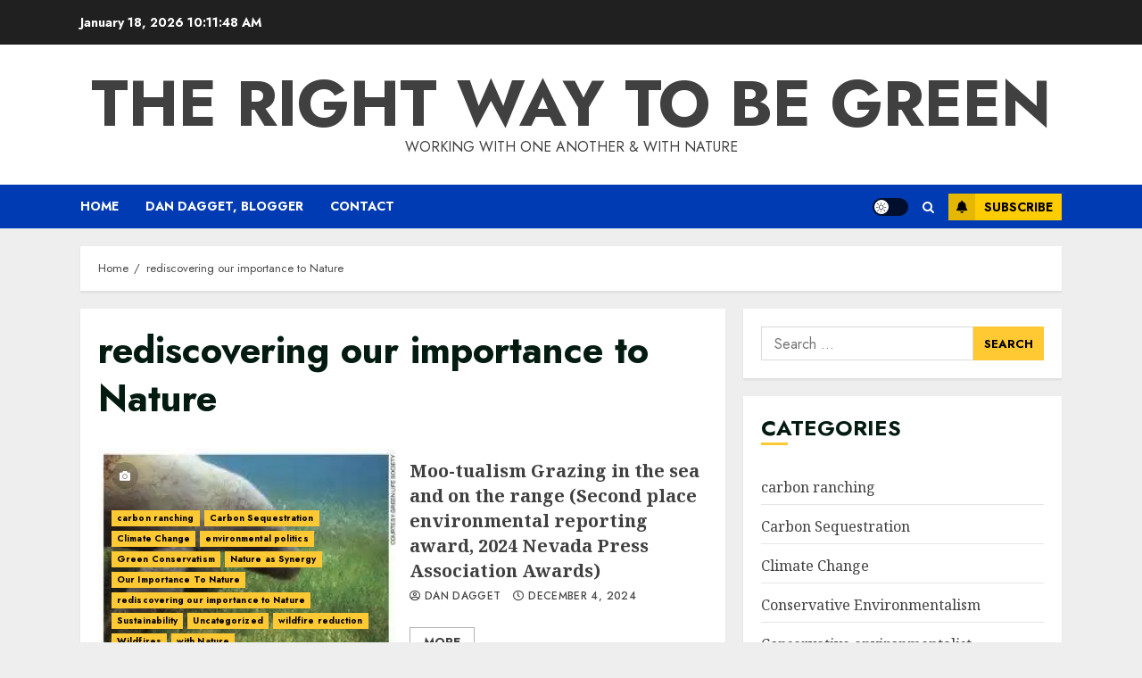

--- FILE ---
content_type: text/html; charset=UTF-8
request_url: https://www.rightwaytobegreen.com/category/rediscovering-our-importance-to-nature/
body_size: 19348
content:
<!doctype html>
<html lang="en-US">
<head>
    <meta charset="UTF-8">
    <meta name="viewport" content="width=device-width, initial-scale=1">
    <link rel="profile" href="http://gmpg.org/xfn/11">

    <meta name='robots' content='index, follow, max-image-preview:large, max-snippet:-1, max-video-preview:-1' />

	<!-- This site is optimized with the Yoast SEO plugin v26.7 - https://yoast.com/wordpress/plugins/seo/ -->
	<title>rediscovering our importance to Nature Archives - The Right Way To Be Green</title>
	<link rel="canonical" href="https://www.rightwaytobegreen.com/category/rediscovering-our-importance-to-nature/" />
	<meta property="og:locale" content="en_US" />
	<meta property="og:type" content="article" />
	<meta property="og:title" content="rediscovering our importance to Nature Archives - The Right Way To Be Green" />
	<meta property="og:url" content="https://www.rightwaytobegreen.com/category/rediscovering-our-importance-to-nature/" />
	<meta property="og:site_name" content="The Right Way To Be Green" />
	<meta name="twitter:card" content="summary_large_image" />
	<script type="application/ld+json" class="yoast-schema-graph">{"@context":"https://schema.org","@graph":[{"@type":"CollectionPage","@id":"https://www.rightwaytobegreen.com/category/rediscovering-our-importance-to-nature/","url":"https://www.rightwaytobegreen.com/category/rediscovering-our-importance-to-nature/","name":"rediscovering our importance to Nature Archives - The Right Way To Be Green","isPartOf":{"@id":"https://www.rightwaytobegreen.com/#website"},"primaryImageOfPage":{"@id":"https://www.rightwaytobegreen.com/category/rediscovering-our-importance-to-nature/#primaryimage"},"image":{"@id":"https://www.rightwaytobegreen.com/category/rediscovering-our-importance-to-nature/#primaryimage"},"thumbnailUrl":"https://www.rightwaytobegreen.com/wp-content/uploads/2024/12/Dugong-Seacow.jpg","breadcrumb":{"@id":"https://www.rightwaytobegreen.com/category/rediscovering-our-importance-to-nature/#breadcrumb"},"inLanguage":"en-US"},{"@type":"ImageObject","inLanguage":"en-US","@id":"https://www.rightwaytobegreen.com/category/rediscovering-our-importance-to-nature/#primaryimage","url":"https://www.rightwaytobegreen.com/wp-content/uploads/2024/12/Dugong-Seacow.jpg","contentUrl":"https://www.rightwaytobegreen.com/wp-content/uploads/2024/12/Dugong-Seacow.jpg","width":630,"height":446},{"@type":"BreadcrumbList","@id":"https://www.rightwaytobegreen.com/category/rediscovering-our-importance-to-nature/#breadcrumb","itemListElement":[{"@type":"ListItem","position":1,"name":"Home","item":"https://www.rightwaytobegreen.com/"},{"@type":"ListItem","position":2,"name":"rediscovering our importance to Nature"}]},{"@type":"WebSite","@id":"https://www.rightwaytobegreen.com/#website","url":"https://www.rightwaytobegreen.com/","name":"The Right Way To Be Green","description":"WORKING WITH ONE ANOTHER &amp; WITH NATURE","potentialAction":[{"@type":"SearchAction","target":{"@type":"EntryPoint","urlTemplate":"https://www.rightwaytobegreen.com/?s={search_term_string}"},"query-input":{"@type":"PropertyValueSpecification","valueRequired":true,"valueName":"search_term_string"}}],"inLanguage":"en-US"}]}</script>
	<!-- / Yoast SEO plugin. -->


<link rel='dns-prefetch' href='//fonts.googleapis.com' />
<link rel="alternate" type="application/rss+xml" title="The Right Way To Be Green &raquo; Feed" href="https://www.rightwaytobegreen.com/feed/" />
<link rel="alternate" type="application/rss+xml" title="The Right Way To Be Green &raquo; Comments Feed" href="https://www.rightwaytobegreen.com/comments/feed/" />
<link rel="alternate" type="application/rss+xml" title="The Right Way To Be Green &raquo; rediscovering our importance to Nature Category Feed" href="https://www.rightwaytobegreen.com/category/rediscovering-our-importance-to-nature/feed/" />
<style id='wp-img-auto-sizes-contain-inline-css' type='text/css'>
img:is([sizes=auto i],[sizes^="auto," i]){contain-intrinsic-size:3000px 1500px}
/*# sourceURL=wp-img-auto-sizes-contain-inline-css */
</style>
<style id='wp-emoji-styles-inline-css' type='text/css'>

	img.wp-smiley, img.emoji {
		display: inline !important;
		border: none !important;
		box-shadow: none !important;
		height: 1em !important;
		width: 1em !important;
		margin: 0 0.07em !important;
		vertical-align: -0.1em !important;
		background: none !important;
		padding: 0 !important;
	}
/*# sourceURL=wp-emoji-styles-inline-css */
</style>
<style id='wp-block-library-inline-css' type='text/css'>
:root{--wp-block-synced-color:#7a00df;--wp-block-synced-color--rgb:122,0,223;--wp-bound-block-color:var(--wp-block-synced-color);--wp-editor-canvas-background:#ddd;--wp-admin-theme-color:#007cba;--wp-admin-theme-color--rgb:0,124,186;--wp-admin-theme-color-darker-10:#006ba1;--wp-admin-theme-color-darker-10--rgb:0,107,160.5;--wp-admin-theme-color-darker-20:#005a87;--wp-admin-theme-color-darker-20--rgb:0,90,135;--wp-admin-border-width-focus:2px}@media (min-resolution:192dpi){:root{--wp-admin-border-width-focus:1.5px}}.wp-element-button{cursor:pointer}:root .has-very-light-gray-background-color{background-color:#eee}:root .has-very-dark-gray-background-color{background-color:#313131}:root .has-very-light-gray-color{color:#eee}:root .has-very-dark-gray-color{color:#313131}:root .has-vivid-green-cyan-to-vivid-cyan-blue-gradient-background{background:linear-gradient(135deg,#00d084,#0693e3)}:root .has-purple-crush-gradient-background{background:linear-gradient(135deg,#34e2e4,#4721fb 50%,#ab1dfe)}:root .has-hazy-dawn-gradient-background{background:linear-gradient(135deg,#faaca8,#dad0ec)}:root .has-subdued-olive-gradient-background{background:linear-gradient(135deg,#fafae1,#67a671)}:root .has-atomic-cream-gradient-background{background:linear-gradient(135deg,#fdd79a,#004a59)}:root .has-nightshade-gradient-background{background:linear-gradient(135deg,#330968,#31cdcf)}:root .has-midnight-gradient-background{background:linear-gradient(135deg,#020381,#2874fc)}:root{--wp--preset--font-size--normal:16px;--wp--preset--font-size--huge:42px}.has-regular-font-size{font-size:1em}.has-larger-font-size{font-size:2.625em}.has-normal-font-size{font-size:var(--wp--preset--font-size--normal)}.has-huge-font-size{font-size:var(--wp--preset--font-size--huge)}.has-text-align-center{text-align:center}.has-text-align-left{text-align:left}.has-text-align-right{text-align:right}.has-fit-text{white-space:nowrap!important}#end-resizable-editor-section{display:none}.aligncenter{clear:both}.items-justified-left{justify-content:flex-start}.items-justified-center{justify-content:center}.items-justified-right{justify-content:flex-end}.items-justified-space-between{justify-content:space-between}.screen-reader-text{border:0;clip-path:inset(50%);height:1px;margin:-1px;overflow:hidden;padding:0;position:absolute;width:1px;word-wrap:normal!important}.screen-reader-text:focus{background-color:#ddd;clip-path:none;color:#444;display:block;font-size:1em;height:auto;left:5px;line-height:normal;padding:15px 23px 14px;text-decoration:none;top:5px;width:auto;z-index:100000}html :where(.has-border-color){border-style:solid}html :where([style*=border-top-color]){border-top-style:solid}html :where([style*=border-right-color]){border-right-style:solid}html :where([style*=border-bottom-color]){border-bottom-style:solid}html :where([style*=border-left-color]){border-left-style:solid}html :where([style*=border-width]){border-style:solid}html :where([style*=border-top-width]){border-top-style:solid}html :where([style*=border-right-width]){border-right-style:solid}html :where([style*=border-bottom-width]){border-bottom-style:solid}html :where([style*=border-left-width]){border-left-style:solid}html :where(img[class*=wp-image-]){height:auto;max-width:100%}:where(figure){margin:0 0 1em}html :where(.is-position-sticky){--wp-admin--admin-bar--position-offset:var(--wp-admin--admin-bar--height,0px)}@media screen and (max-width:600px){html :where(.is-position-sticky){--wp-admin--admin-bar--position-offset:0px}}

/*# sourceURL=wp-block-library-inline-css */
</style><style id='global-styles-inline-css' type='text/css'>
:root{--wp--preset--aspect-ratio--square: 1;--wp--preset--aspect-ratio--4-3: 4/3;--wp--preset--aspect-ratio--3-4: 3/4;--wp--preset--aspect-ratio--3-2: 3/2;--wp--preset--aspect-ratio--2-3: 2/3;--wp--preset--aspect-ratio--16-9: 16/9;--wp--preset--aspect-ratio--9-16: 9/16;--wp--preset--color--black: #000000;--wp--preset--color--cyan-bluish-gray: #abb8c3;--wp--preset--color--white: #ffffff;--wp--preset--color--pale-pink: #f78da7;--wp--preset--color--vivid-red: #cf2e2e;--wp--preset--color--luminous-vivid-orange: #ff6900;--wp--preset--color--luminous-vivid-amber: #fcb900;--wp--preset--color--light-green-cyan: #7bdcb5;--wp--preset--color--vivid-green-cyan: #00d084;--wp--preset--color--pale-cyan-blue: #8ed1fc;--wp--preset--color--vivid-cyan-blue: #0693e3;--wp--preset--color--vivid-purple: #9b51e0;--wp--preset--gradient--vivid-cyan-blue-to-vivid-purple: linear-gradient(135deg,rgb(6,147,227) 0%,rgb(155,81,224) 100%);--wp--preset--gradient--light-green-cyan-to-vivid-green-cyan: linear-gradient(135deg,rgb(122,220,180) 0%,rgb(0,208,130) 100%);--wp--preset--gradient--luminous-vivid-amber-to-luminous-vivid-orange: linear-gradient(135deg,rgb(252,185,0) 0%,rgb(255,105,0) 100%);--wp--preset--gradient--luminous-vivid-orange-to-vivid-red: linear-gradient(135deg,rgb(255,105,0) 0%,rgb(207,46,46) 100%);--wp--preset--gradient--very-light-gray-to-cyan-bluish-gray: linear-gradient(135deg,rgb(238,238,238) 0%,rgb(169,184,195) 100%);--wp--preset--gradient--cool-to-warm-spectrum: linear-gradient(135deg,rgb(74,234,220) 0%,rgb(151,120,209) 20%,rgb(207,42,186) 40%,rgb(238,44,130) 60%,rgb(251,105,98) 80%,rgb(254,248,76) 100%);--wp--preset--gradient--blush-light-purple: linear-gradient(135deg,rgb(255,206,236) 0%,rgb(152,150,240) 100%);--wp--preset--gradient--blush-bordeaux: linear-gradient(135deg,rgb(254,205,165) 0%,rgb(254,45,45) 50%,rgb(107,0,62) 100%);--wp--preset--gradient--luminous-dusk: linear-gradient(135deg,rgb(255,203,112) 0%,rgb(199,81,192) 50%,rgb(65,88,208) 100%);--wp--preset--gradient--pale-ocean: linear-gradient(135deg,rgb(255,245,203) 0%,rgb(182,227,212) 50%,rgb(51,167,181) 100%);--wp--preset--gradient--electric-grass: linear-gradient(135deg,rgb(202,248,128) 0%,rgb(113,206,126) 100%);--wp--preset--gradient--midnight: linear-gradient(135deg,rgb(2,3,129) 0%,rgb(40,116,252) 100%);--wp--preset--font-size--small: 13px;--wp--preset--font-size--medium: 20px;--wp--preset--font-size--large: 36px;--wp--preset--font-size--x-large: 42px;--wp--preset--spacing--20: 0.44rem;--wp--preset--spacing--30: 0.67rem;--wp--preset--spacing--40: 1rem;--wp--preset--spacing--50: 1.5rem;--wp--preset--spacing--60: 2.25rem;--wp--preset--spacing--70: 3.38rem;--wp--preset--spacing--80: 5.06rem;--wp--preset--shadow--natural: 6px 6px 9px rgba(0, 0, 0, 0.2);--wp--preset--shadow--deep: 12px 12px 50px rgba(0, 0, 0, 0.4);--wp--preset--shadow--sharp: 6px 6px 0px rgba(0, 0, 0, 0.2);--wp--preset--shadow--outlined: 6px 6px 0px -3px rgb(255, 255, 255), 6px 6px rgb(0, 0, 0);--wp--preset--shadow--crisp: 6px 6px 0px rgb(0, 0, 0);}:where(.is-layout-flex){gap: 0.5em;}:where(.is-layout-grid){gap: 0.5em;}body .is-layout-flex{display: flex;}.is-layout-flex{flex-wrap: wrap;align-items: center;}.is-layout-flex > :is(*, div){margin: 0;}body .is-layout-grid{display: grid;}.is-layout-grid > :is(*, div){margin: 0;}:where(.wp-block-columns.is-layout-flex){gap: 2em;}:where(.wp-block-columns.is-layout-grid){gap: 2em;}:where(.wp-block-post-template.is-layout-flex){gap: 1.25em;}:where(.wp-block-post-template.is-layout-grid){gap: 1.25em;}.has-black-color{color: var(--wp--preset--color--black) !important;}.has-cyan-bluish-gray-color{color: var(--wp--preset--color--cyan-bluish-gray) !important;}.has-white-color{color: var(--wp--preset--color--white) !important;}.has-pale-pink-color{color: var(--wp--preset--color--pale-pink) !important;}.has-vivid-red-color{color: var(--wp--preset--color--vivid-red) !important;}.has-luminous-vivid-orange-color{color: var(--wp--preset--color--luminous-vivid-orange) !important;}.has-luminous-vivid-amber-color{color: var(--wp--preset--color--luminous-vivid-amber) !important;}.has-light-green-cyan-color{color: var(--wp--preset--color--light-green-cyan) !important;}.has-vivid-green-cyan-color{color: var(--wp--preset--color--vivid-green-cyan) !important;}.has-pale-cyan-blue-color{color: var(--wp--preset--color--pale-cyan-blue) !important;}.has-vivid-cyan-blue-color{color: var(--wp--preset--color--vivid-cyan-blue) !important;}.has-vivid-purple-color{color: var(--wp--preset--color--vivid-purple) !important;}.has-black-background-color{background-color: var(--wp--preset--color--black) !important;}.has-cyan-bluish-gray-background-color{background-color: var(--wp--preset--color--cyan-bluish-gray) !important;}.has-white-background-color{background-color: var(--wp--preset--color--white) !important;}.has-pale-pink-background-color{background-color: var(--wp--preset--color--pale-pink) !important;}.has-vivid-red-background-color{background-color: var(--wp--preset--color--vivid-red) !important;}.has-luminous-vivid-orange-background-color{background-color: var(--wp--preset--color--luminous-vivid-orange) !important;}.has-luminous-vivid-amber-background-color{background-color: var(--wp--preset--color--luminous-vivid-amber) !important;}.has-light-green-cyan-background-color{background-color: var(--wp--preset--color--light-green-cyan) !important;}.has-vivid-green-cyan-background-color{background-color: var(--wp--preset--color--vivid-green-cyan) !important;}.has-pale-cyan-blue-background-color{background-color: var(--wp--preset--color--pale-cyan-blue) !important;}.has-vivid-cyan-blue-background-color{background-color: var(--wp--preset--color--vivid-cyan-blue) !important;}.has-vivid-purple-background-color{background-color: var(--wp--preset--color--vivid-purple) !important;}.has-black-border-color{border-color: var(--wp--preset--color--black) !important;}.has-cyan-bluish-gray-border-color{border-color: var(--wp--preset--color--cyan-bluish-gray) !important;}.has-white-border-color{border-color: var(--wp--preset--color--white) !important;}.has-pale-pink-border-color{border-color: var(--wp--preset--color--pale-pink) !important;}.has-vivid-red-border-color{border-color: var(--wp--preset--color--vivid-red) !important;}.has-luminous-vivid-orange-border-color{border-color: var(--wp--preset--color--luminous-vivid-orange) !important;}.has-luminous-vivid-amber-border-color{border-color: var(--wp--preset--color--luminous-vivid-amber) !important;}.has-light-green-cyan-border-color{border-color: var(--wp--preset--color--light-green-cyan) !important;}.has-vivid-green-cyan-border-color{border-color: var(--wp--preset--color--vivid-green-cyan) !important;}.has-pale-cyan-blue-border-color{border-color: var(--wp--preset--color--pale-cyan-blue) !important;}.has-vivid-cyan-blue-border-color{border-color: var(--wp--preset--color--vivid-cyan-blue) !important;}.has-vivid-purple-border-color{border-color: var(--wp--preset--color--vivid-purple) !important;}.has-vivid-cyan-blue-to-vivid-purple-gradient-background{background: var(--wp--preset--gradient--vivid-cyan-blue-to-vivid-purple) !important;}.has-light-green-cyan-to-vivid-green-cyan-gradient-background{background: var(--wp--preset--gradient--light-green-cyan-to-vivid-green-cyan) !important;}.has-luminous-vivid-amber-to-luminous-vivid-orange-gradient-background{background: var(--wp--preset--gradient--luminous-vivid-amber-to-luminous-vivid-orange) !important;}.has-luminous-vivid-orange-to-vivid-red-gradient-background{background: var(--wp--preset--gradient--luminous-vivid-orange-to-vivid-red) !important;}.has-very-light-gray-to-cyan-bluish-gray-gradient-background{background: var(--wp--preset--gradient--very-light-gray-to-cyan-bluish-gray) !important;}.has-cool-to-warm-spectrum-gradient-background{background: var(--wp--preset--gradient--cool-to-warm-spectrum) !important;}.has-blush-light-purple-gradient-background{background: var(--wp--preset--gradient--blush-light-purple) !important;}.has-blush-bordeaux-gradient-background{background: var(--wp--preset--gradient--blush-bordeaux) !important;}.has-luminous-dusk-gradient-background{background: var(--wp--preset--gradient--luminous-dusk) !important;}.has-pale-ocean-gradient-background{background: var(--wp--preset--gradient--pale-ocean) !important;}.has-electric-grass-gradient-background{background: var(--wp--preset--gradient--electric-grass) !important;}.has-midnight-gradient-background{background: var(--wp--preset--gradient--midnight) !important;}.has-small-font-size{font-size: var(--wp--preset--font-size--small) !important;}.has-medium-font-size{font-size: var(--wp--preset--font-size--medium) !important;}.has-large-font-size{font-size: var(--wp--preset--font-size--large) !important;}.has-x-large-font-size{font-size: var(--wp--preset--font-size--x-large) !important;}
/*# sourceURL=global-styles-inline-css */
</style>

<style id='classic-theme-styles-inline-css' type='text/css'>
/*! This file is auto-generated */
.wp-block-button__link{color:#fff;background-color:#32373c;border-radius:9999px;box-shadow:none;text-decoration:none;padding:calc(.667em + 2px) calc(1.333em + 2px);font-size:1.125em}.wp-block-file__button{background:#32373c;color:#fff;text-decoration:none}
/*# sourceURL=/wp-includes/css/classic-themes.min.css */
</style>
<link rel='stylesheet' id='contact-form-7-css' href='https://www.rightwaytobegreen.com/wp-content/plugins/contact-form-7/includes/css/styles.css?ver=6.0.5' type='text/css' media='all' />
<link rel='stylesheet' id='bwg_fonts-css' href='https://www.rightwaytobegreen.com/wp-content/plugins/photo-gallery/css/bwg-fonts/fonts.css?ver=0.0.1' type='text/css' media='all' />
<link rel='stylesheet' id='sumoselect-css' href='https://www.rightwaytobegreen.com/wp-content/plugins/photo-gallery/css/sumoselect.min.css?ver=3.4.6' type='text/css' media='all' />
<link rel='stylesheet' id='mCustomScrollbar-css' href='https://www.rightwaytobegreen.com/wp-content/plugins/photo-gallery/css/jquery.mCustomScrollbar.min.css?ver=3.1.5' type='text/css' media='all' />
<link rel='stylesheet' id='bwg_frontend-css' href='https://www.rightwaytobegreen.com/wp-content/plugins/photo-gallery/css/styles.min.css?ver=1.8.35' type='text/css' media='all' />
<link rel='stylesheet' id='font-awesome-v5-css' href='https://www.rightwaytobegreen.com/wp-content/themes/chromenews/assets/font-awesome/css/all.min.css?ver=6.9' type='text/css' media='all' />
<link rel='stylesheet' id='bootstrap-css' href='https://www.rightwaytobegreen.com/wp-content/themes/chromenews/assets/bootstrap/css/bootstrap.min.css?ver=6.9' type='text/css' media='all' />
<link rel='stylesheet' id='slick-css-css' href='https://www.rightwaytobegreen.com/wp-content/themes/chromenews/assets/slick/css/slick.min.css?ver=6.9' type='text/css' media='all' />
<link rel='stylesheet' id='sidr-css' href='https://www.rightwaytobegreen.com/wp-content/themes/chromenews/assets/sidr/css/jquery.sidr.dark.css?ver=6.9' type='text/css' media='all' />
<link rel='stylesheet' id='magnific-popup-css' href='https://www.rightwaytobegreen.com/wp-content/themes/chromenews/assets/magnific-popup/magnific-popup.css?ver=6.9' type='text/css' media='all' />
<link rel='stylesheet' id='chromenews-google-fonts-css' href='https://fonts.googleapis.com/css?family=Jost:200,300,400,500,600,700,900|Noto%20Serif:400,400italic,700|Jost:200,300,400,500,600,700,900&#038;subset=latin,latin-ext' type='text/css' media='all' />
<link rel='stylesheet' id='chromenews-style-css' href='https://www.rightwaytobegreen.com/wp-content/themes/chromenews/style.css?ver=6.9' type='text/css' media='all' />
<style id='chromenews-style-inline-css' type='text/css'>

                    body.aft-dark-mode #loader::before{
            border-color: #000000;
            }
            body.aft-dark-mode #sidr,
            body.aft-dark-mode,
            body.aft-dark-mode.custom-background,
            body.aft-dark-mode #af-preloader {
            background-color: #000000;
            }
        
                    body.aft-light-mode #loader::before{
            border-color: #eeeeee ;
            }
            body.aft-light-mode #sidr,
            body.aft-light-mode #af-preloader,
            body.aft-light-mode {
            background-color: #eeeeee ;
            }
        


        
            #loader,
            .wp-block-search .wp-block-search__button,

            .woocommerce span.onsale,
            .woocommerce #respond input#submit.disabled,
            .woocommerce #respond input#submit:disabled,
            .woocommerce #respond input#submit:disabled[disabled],
            .woocommerce a.button.disabled,
            .woocommerce a.button:disabled,
            .woocommerce a.button:disabled[disabled],
            .woocommerce button.button.disabled,
            .woocommerce button.button:disabled,
            .woocommerce button.button:disabled[disabled],
            .woocommerce input.button.disabled,
            .woocommerce input.button:disabled,
            .woocommerce input.button:disabled[disabled],
            .woocommerce #respond input#submit,
            .woocommerce a.button,
            .woocommerce button.button,
            .woocommerce input.button,
            .woocommerce #respond input#submit.alt,
            .woocommerce a.button.alt,
            .woocommerce button.button.alt,
            .woocommerce input.button.alt,

            .woocommerce #respond input#submit:hover,
            .woocommerce a.button:hover,
            .woocommerce button.button:hover,
            .woocommerce input.button:hover,

            .woocommerce #respond input#submit.alt:hover,
            .woocommerce a.button.alt:hover,
            .woocommerce button.button.alt:hover,
            .woocommerce input.button.alt:hover,

            .widget-title-border-top .wp_post_author_widget .widget-title::before,
            .widget-title-border-bottom .wp_post_author_widget .widget-title::before,
            .widget-title-border-top .heading-line::before,
            .widget-title-border-bottom .heading-line::before,
            .widget-title-border-top .sub-heading-line::before,
            .widget-title-border-bottom .sub-heading-line::before,

            body.aft-light-mode .aft-main-banner-section.aft-banner-background-secondary,
            body.aft-dark-mode .aft-main-banner-section.aft-banner-background-secondary,

            body.widget-title-border-bottom .header-after1 .heading-line-before,
            body.widget-title-border-bottom .widget-title .heading-line-before,
            body .af-cat-widget-carousel a.chromenews-categories.category-color-1,
            a.sidr-class-sidr-button-close,
            .aft-posts-tabs-panel .nav-tabs>li>a.active,

            .widget-title-border-bottom .sub-heading-line::before,
            .widget-title-border-bottom .wp-post-author-wrap .header-after::before,

            .widget-title-border-side .wp_post_author_widget .widget-title::before,
            .widget-title-border-side .heading-line::before,
            .widget-title-border-side .sub-heading-line::before,

            .single-post .entry-content-title-featured-wrap .af-post-format i,
            .single-post article.post .af-post-format i,

            span.heading-line::before,
            .wp-post-author-wrap .header-after::before,
            body.aft-dark-mode input[type="button"],
            body.aft-dark-mode input[type="reset"],
            body.aft-dark-mode input[type="submit"],
            body.aft-dark-mode .inner-suscribe input[type=submit],
            .af-youtube-slider .af-video-wrap .af-bg-play i,
            .af-youtube-video-list .entry-header-yt-video-wrapper .af-yt-video-play i,
            body .btn-style1 a:visited,
            body .btn-style1 a,
            body .chromenews-pagination .nav-links .page-numbers.current,
            body #scroll-up,
            body article.sticky .read-single:before,
            .read-img .trending-no,
            body .trending-posts-vertical .trending-no{
            background-color: #FFC934 ;
            }

            body .aft-see-more a {
            background-image: linear-gradient(120deg, #FFC934  , #FFC934 );
            }

            body.aft-light-mode .comment-content > p a:hover,
            body.aft-light-mode .comment-body .reply a:hover,
            body.aft-dark-mode .comment-content > p a:hover,
            body.aft-dark-mode .comment-body .reply a:hover,

            .entry-content h2:not(.awpa-display-name) a,
            .chromenews_youtube_video_widget .af-youtube-slider-thumbnail .slick-slide.slick-current::before,
            .chromenews-widget.widget_text a,
            body .aft-see-more a,
            body.aft-light-mode .aft-readmore-wrapper a.aft-readmore:hover,
            body.aft-dark-mode .aft-readmore-wrapper a.aft-readmore:hover,
            body.aft-dark-mode .grid-design-texts-over-image .aft-readmore-wrapper a.aft-readmore:hover,
            body.aft-light-mode .grid-design-texts-over-image .aft-readmore-wrapper a.aft-readmore:hover,

            body.single .entry-header .aft-post-excerpt-and-meta .post-excerpt,
            body.aft-light-mode.single span.tags-links a:hover,
            body.aft-dark-mode.single span.tags-links a:hover,
            .chromenews-pagination .nav-links .page-numbers.current,
            .aft-light-mode p.awpa-more-posts a:hover,
            p.awpa-more-posts a:hover,
            .wp-post-author-meta .wp-post-author-meta-more-posts a.awpa-more-posts:hover{
            border-color: #FFC934 ;
            }

            body .entry-content > [class*="wp-block-"] a:not(.has-text-color),
            body .entry-content > [class*="wp-block-"] li,
            body .entry-content > ul a,
            body .entry-content > ol a,
            body .entry-content > p a ,

            body.aft-dark-mode #secondary .chromenews-widget ul[class*="wp-block-"] a:hover,
            body.aft-light-mode #secondary .chromenews-widget ul[class*="wp-block-"] a:hover,
            body.aft-dark-mode #secondary .chromenews-widget ol[class*="wp-block-"] a:hover,
            body.aft-light-mode #secondary .chromenews-widget ol[class*="wp-block-"] a:hover,

            body.aft-light-mode .comment-form a:hover,
            body.aft-dark-mode .comment-form a:hover,

            body.aft-light-mode .af-breadcrumbs a:hover,
            body.aft-dark-mode .af-breadcrumbs a:hover,

            body.aft-light-mode ul.trail-items li a:hover,
            body.aft-dark-mode ul.trail-items li a:hover,

            .read-title h4 a:hover,
            .read-title h2 a:hover,
            #scroll-up::after{
            border-bottom-color: #FFC934 ;
            }

            .page-links a.post-page-numbers,

            body.aft-dark-mode .entry-content > [class*="wp-block-"] a.wp-block-file__button:not(.has-text-color),
            body.aft-light-mode .entry-content > [class*="wp-block-"] a.wp-block-file__button:not(.has-text-color),
            body.aft-dark-mode .entry-content > [class*="wp-block-"] a.wp-block-button__link,
            body.aft-light-mode .entry-content > [class*="wp-block-"] a.wp-block-button__link,

            body.wp-post-author-meta .awpa-display-name a:hover,
            .widget_text a ,

            body footer.site-footer .wp-post-author-meta .wp-post-author-meta-more-posts a:hover,
            body footer.site-footer .wp_post_author_widget .awpa-display-name a:hover,

            body .site-footer .secondary-footer a:hover,
            body.aft-light-mode .wp-calendar-nav a,
            body.aft-dark-mode .wp-calendar-nav a,

            body.aft-light-mode p.awpa-website a:hover ,
            body.aft-dark-mode p.awpa-website a:hover {
            color:#FFC934 ;
            }

            body.aft-light-mode .aft-main-banner-section .aft-popular-taxonomies-lists ul li a:hover,
            body.aft-dark-mode .aft-main-banner-section .aft-popular-taxonomies-lists ul li a:hover,
            .aft-dark-mode .read-details .entry-meta span.aft-view-count a:hover,
            .aft-light-mode .read-details .entry-meta span.aft-view-count a:hover,
            body.aft-dark-mode .entry-meta span.posts-author a:hover,
            body.aft-light-mode .entry-meta span.posts-author a:hover,
            .comment-metadata a:hover,
            .fn a:hover,
            body.aft-light-mode .chromenews-pagination .nav-links a.page-numbers:hover,
            body.aft-dark-mode .chromenews-pagination .nav-links a.page-numbers:hover,
            body.aft-light-mode .entry-content p.wp-block-tag-cloud a.tag-cloud-link:hover,
            body.aft-dark-mode .entry-content p.wp-block-tag-cloud a.tag-cloud-link:hover,
            body footer.site-footer .wp-block-tag-cloud a:hover,
            body footer.site-footer .tagcloud a:hover,
            body.aft-light-mode .wp-block-tag-cloud a:hover,
            body.aft-light-mode .tagcloud a:hover,
            body.aft-dark-mode .wp-block-tag-cloud a:hover,
            body.aft-dark-mode .tagcloud a:hover,
            .aft-dark-mode .wp-post-author-meta .wp-post-author-meta-more-posts a:hover,
            body footer.site-footer .wp-post-author-meta .wp-post-author-meta-more-posts a:hover{
            border-color: #FFC934 ;
            }
        
                    .widget-title-border-side .widget_block .wp-block-search__label::before,
            .widget-title-border-side .widget_block h1::before,
            .widget-title-border-side .widget_block h2::before,
            .widget-title-border-side .widget_block h3::before,
            .widget-title-border-side .widget_block h4::before,
            .widget-title-border-side .widget_block h5::before,
            .widget-title-border-side .widget_block h6::before,

            .widget-title-border-side .widget_block .wp-block-group__inner-container h1::before,
            .widget-title-border-side .widget_block .wp-block-group__inner-container h2::before,
            .widget-title-border-side .widget_block .wp-block-group__inner-container h3::before,
            .widget-title-border-side .widget_block .wp-block-group__inner-container h4::before,
            .widget-title-border-side .widget_block .wp-block-group__inner-container h5::before,
            .widget-title-border-side .widget_block .wp-block-group__inner-container h6::before,
            .widget-title-border-top .widget_block .wp-block-search__label::before,
            .widget-title-border-top .widget_block .wp-block-group__inner-container h1::before,
            .widget-title-border-top .widget_block .wp-block-group__inner-container h2::before,
            .widget-title-border-top .widget_block .wp-block-group__inner-container h3::before,
            .widget-title-border-top .widget_block .wp-block-group__inner-container h4::before,
            .widget-title-border-top .widget_block .wp-block-group__inner-container h5::before,
            .widget-title-border-top .widget_block .wp-block-group__inner-container h6::before,
            .widget-title-border-bottom .widget_block .wp-block-search__label::before,
            .widget-title-border-bottom .widget_block .wp-block-group__inner-container h1::before,
            .widget-title-border-bottom .widget_block .wp-block-group__inner-container h2::before,
            .widget-title-border-bottom .widget_block .wp-block-group__inner-container h3::before,
            .widget-title-border-bottom .widget_block .wp-block-group__inner-container h4::before,
            .widget-title-border-bottom .widget_block .wp-block-group__inner-container h5::before,
            .widget-title-border-bottom .widget_block .wp-block-group__inner-container h6::before,

            body .aft-main-banner-section .aft-popular-taxonomies-lists strong::before,

            .entry-content form.mc4wp-form input[type=submit],
            .inner-suscribe input[type=submit],

            .widget-title-border-top .sub-heading-line::before,
            .widget-title-border-bottom .sub-heading-line::before,
            .btn-style1 a:visited,
            .btn-style1 a, button,
            input[type="button"],
            input[type="reset"],
            input[type="submit"],
            .woocommerce-product-search button[type="submit"],
            .widget_mc4wp_form_widget input[type=submit],
            input.search-submit{
            background-color: #FFC934 ;
            }

            #wp-calendar tbody td a,
            body.aft-dark-mode #wp-calendar tbody td#today,
            body.aft-light-mode #wp-calendar tbody td#today{
            color: #FFC934 ;
            }

            body.aft-light-mode .aft-readmore-wrapper a.aft-readmore:hover,
            body.aft-dark-mode .aft-readmore-wrapper a.aft-readmore:hover,
            .main-navigation .menu-description,
            .woocommerce-product-search button[type="submit"],
            input.search-submit,
            body.single span.tags-links a:hover,

            .aft-light-mode .wp-post-author-meta .awpa-display-name a:hover,
            .aft-light-mode .banner-exclusive-posts-wrapper a .exclusive-post-title:hover,
            .aft-light-mode .widget ul.menu >li a:hover,
            .aft-light-mode .widget ul > li a:hover,
            .aft-light-mode .widget ol > li a:hover,
            .aft-light-mode .read-title h4 a:hover,

            .aft-dark-mode .banner-exclusive-posts-wrapper a .exclusive-post-title:hover,
            .aft-dark-mode .featured-category-item .read-img a:hover,
            .aft-dark-mode .widget ul.menu >li a:hover,
            .aft-dark-mode .widget ul > li a:hover,
            .aft-dark-mode .widget ol > li a:hover,
            .aft-dark-mode .read-title h4 a:hover,
            .aft-dark-mode .nav-links a:hover .post-title,

            body.aft-dark-mode .entry-content > [class*="wp-block-"] a:not(.has-text-color):hover,
            body.aft-dark-mode .entry-content > ol a:hover,
            body.aft-dark-mode .entry-content > ul a:hover,
            body.aft-dark-mode .entry-content > p a:hover,

            body.aft-dark-mode .entry-content .wp-block-tag-cloud a:hover,
            body.aft-dark-mode .entry-content .tagcloud a:hover,
            body.aft-light-mode .entry-content .wp-block-tag-cloud a:hover,
            body.aft-light-mode .entry-content .tagcloud a:hover,

            .aft-dark-mode .read-details .entry-meta span a:hover,
            .aft-light-mode .read-details .entry-meta span a:hover,

            body.aft-dark-mode .wp-post-author-meta .awpa-display-name a:hover,
            body .nav-links a .post-title:hover,
            body ul.trail-items li a:hover,
            body .post-edit-link:hover,
            body p.logged-in-as a:hover,
            body .entry-content > [class*="wp-block-"] a:not(.wp-block-button__link):hover,
            body .entry-content > [class*="wp-block-"] a:not(.has-text-color),
            body .entry-content > ul a, body .entry-content > ul a:visited,
            body .entry-content > ol a, body .entry-content > ol a:visited,
            body .entry-content > p a, body .entry-content > p a:visited{
            border-color: #FFC934 ;
            }

            body .aft-main-banner-section .aft-popular-taxonomies-lists strong::after {
            border-color: transparent transparent transparent #FFC934 ;
            }
            body.rtl .aft-main-banner-section .aft-popular-taxonomies-lists strong::after {
            border-color: transparent #FFC934  transparent transparent;
            }

            @media only screen and (min-width: 993px){
            .main-navigation .menu-desktop > li.current-menu-item::after,
            .main-navigation .menu-desktop > ul > li.current-menu-item::after,
            .main-navigation .menu-desktop > li::after, .main-navigation .menu-desktop > ul > li::after{
            background-color: #FFC934 ;
            }
            }
        
                    .wp-block-search .wp-block-search__button,
            .woocommerce #respond input#submit.disabled,
            .woocommerce #respond input#submit:disabled,
            .woocommerce #respond input#submit:disabled[disabled],
            .woocommerce a.button.disabled,
            .woocommerce a.button:disabled,
            .woocommerce a.button:disabled[disabled],
            .woocommerce button.button.disabled,
            .woocommerce button.button:disabled,
            .woocommerce button.button:disabled[disabled],
            .woocommerce input.button.disabled,
            .woocommerce input.button:disabled,
            .woocommerce input.button:disabled[disabled],
            .woocommerce #respond input#submit,
            .woocommerce a.button,
            body .entry-content > [class*="wp-block-"] .woocommerce a:not(.has-text-color).button,
            body.aft-dark-mode .woocommerce-info a,
            .woocommerce button.button,
            .woocommerce input.button,
            .woocommerce #respond input#submit.alt,
            .woocommerce a.button.alt,
            .woocommerce button.button.alt,
            .woocommerce input.button.alt,

            .woocommerce #respond input#submit:hover,
            .woocommerce a.button:hover,
            .woocommerce button.button:hover,
            .woocommerce input.button:hover,

            .woocommerce #respond input#submit.alt:hover,
            .woocommerce a.button.alt:hover,
            .woocommerce button.button.alt:hover,
            .woocommerce input.button.alt:hover,

            body .aft-main-banner-section .aft-popular-taxonomies-lists strong,

            body .aft-main-banner-section.aft-banner-background-secondary:not(.data-bg) .aft-popular-taxonomies-lists ul li a,
            body .aft-main-banner-section.aft-banner-background-secondary:not(.data-bg) .af-main-banner-thumb-posts .small-grid-style .grid-design-default .read-details .read-title h4 a,
            body .aft-main-banner-section.aft-banner-background-secondary:not(.data-bg) .widget-title .heading-line,
            body .aft-main-banner-section.aft-banner-background-secondary:not(.data-bg) .aft-posts-tabs-panel .nav-tabs>li>a,
            body .aft-main-banner-section.aft-banner-background-secondary:not(.data-bg) .aft-comment-view-share > span > a,
            body .aft-main-banner-section.aft-banner-background-secondary:not(.data-bg) .read-single:not(.grid-design-texts-over-image) .read-details .entry-meta span,
            body .aft-main-banner-section.aft-banner-background-secondary:not(.data-bg) .banner-exclusive-posts-wrapper a,
            body .aft-main-banner-section.aft-banner-background-secondary:not(.data-bg) .banner-exclusive-posts-wrapper a:visited,
            body .aft-main-banner-section.aft-banner-background-secondary:not(.data-bg) .featured-category-item .read-img a,
            body .aft-main-banner-section.aft-banner-background-secondary:not(.data-bg) .read-single:not(.grid-design-texts-over-image) .read-title h2 a,
            body .aft-main-banner-section.aft-banner-background-secondary:not(.data-bg) .read-single:not(.grid-design-texts-over-image) .read-title h4 a,
            body .aft-main-banner-section.aft-banner-background-secondary:not(.data-bg) .widget-title,
            body .aft-main-banner-section.aft-banner-background-secondary:not(.data-bg) .header-after1,
            body .aft-main-banner-section.aft-banner-background-secondary:not(.data-bg) .aft-yt-video-item-wrapper .slide-icon,
            body .aft-main-banner-section.aft-banner-background-secondary:not(.data-bg) .af-slick-navcontrols .slide-icon,

            body.aft-light-mode .aft-see-more a:hover,
            body.aft-dark-mode .aft-see-more a:hover,
            body .chromenews-pagination .nav-links .page-numbers.current,
            body .af-cat-widget-carousel a.chromenews-categories.category-color-1,
            body .aft-posts-tabs-panel .nav-tabs>li>a.active::before,
            body .aft-posts-tabs-panel .nav-tabs>li>a.active,

            .single-post .entry-content-title-featured-wrap .af-post-format i,
            .single-post article.post .af-post-format i,

            body.aft-light-mode footer.site-footer .aft-posts-tabs-panel .nav-tabs>li>a.active,
            body.aft-dark-mode footer.site-footer .aft-posts-tabs-panel .nav-tabs>li>a.active,

            body.aft-light-mode .aft-main-banner-section.aft-banner-background-custom:not(.data-bg) .aft-posts-tabs-panel .nav-tabs>li>a.active,

            body.aft-dark-mode .aft-main-banner-section.aft-banner-background-alternative:not(.data-bg) .aft-posts-tabs-panel .nav-tabs>li>a.active,
            body.aft-light-mode .aft-main-banner-section.aft-banner-background-alternative:not(.data-bg) .aft-posts-tabs-panel .nav-tabs>li>a.active,
            body.aft-dark-mode .aft-main-banner-section.aft-banner-background-default:not(.data-bg) .aft-posts-tabs-panel .nav-tabs>li>a.active,
            body.aft-light-mode .aft-main-banner-section.aft-banner-background-default:not(.data-bg) .aft-posts-tabs-panel .nav-tabs>li>a.active,

            body.aft-dark-mode .aft-main-banner-section.aft-banner-background-alternative .aft-posts-tabs-panel .nav-tabs>li>a.active,
            body.aft-light-mode .aft-main-banner-section.aft-banner-background-alternative .aft-posts-tabs-panel .nav-tabs>li>a.active,
            body.aft-dark-mode .aft-main-banner-section.aft-banner-background-default .aft-posts-tabs-panel .nav-tabs>li>a.active,
            body.aft-light-mode .aft-main-banner-section.aft-banner-background-default .aft-posts-tabs-panel .nav-tabs>li>a.active,

            .af-youtube-slider .af-video-wrap .af-hide-iframe i,
            .af-youtube-slider .af-video-wrap .af-bg-play i,
            .af-youtube-video-list .entry-header-yt-video-wrapper .af-yt-video-play i,
            .woocommerce-product-search button[type="submit"],
            input.search-submit,
            body footer.site-footer .widget_mc4wp_form_widget input[type=submit],
            body footer.site-footer .woocommerce-product-search button[type="submit"],
            body footer.site-footer input.search-submit,
            .widget_mc4wp_form_widget input[type=submit],
            body.aft-dark-mode button,
            body.aft-dark-mode input[type="button"],
            body.aft-dark-mode input[type="reset"],
            body.aft-dark-mode input[type="submit"],
            body.aft-light-mode button,
            body.aft-light-mode input[type="button"],
            body.aft-light-mode input[type="reset"],
            body.aft-light-mode input[type="submit"],
            .read-img .trending-no,
            body .trending-posts-vertical .trending-no,
            body.aft-dark-mode .btn-style1 a,
            body.aft-dark-mode #scroll-up {
            color: #000000;
            }
            body #scroll-up::before {
            content: "";
            border-bottom-color: #000000;
            }
            a.sidr-class-sidr-button-close::before, a.sidr-class-sidr-button-close::after {
            background-color: #000000;
            }

        
                    body div#main-navigation-bar{
            background-color: #003bb3;
            }
        
                    .site-description,
            .site-title {
            font-family: Jost;
            }
        
        
            body p,
            .nav-previous h4, .nav-next h4,
            .exclusive-posts .marquee a,
            .widget ul.menu >li,
            .widget ul ul li,
            .widget ul > li,
            .widget ol > li,
            main ul li,
            main ol li,
            p,
            .read-title h4,
            .chromenews-customizer .post-description,
            .chromenews-widget .post-description{
            font-family: Noto Serif;
            }
        
                    body,
            button,
            input,
            select,
            optgroup,
            textarea,
            .widget ul.af-tabs > li a,
            p.awpa-more-posts,
            .post-description .aft-readmore-wrapper,
            .cat-links li a,
            .min-read,
            .af-social-contacts .social-widget-menu .screen-reader-text {
            font-family: Jost;
            }
        
                    .nav-previous h4, .nav-next h4,
            .aft-readmore-wrapper a.aft-readmore,
            button, input[type="button"], input[type="reset"], input[type="submit"],
            .aft-posts-tabs-panel .nav-tabs>li>a,
            .aft-main-banner-wrapper .widget-title .heading-line,
            .exclusive-posts .exclusive-now ,
            .exclusive-posts .marquee a,
            div.custom-menu-link > a,
            .main-navigation .menu-desktop > li, .main-navigation .menu-desktop > ul > li,
            .site-title, h1, h2, h3, h4, h5, h6 {
            font-weight: 700;
            }
        
        
            .widget_block .wp-block-group__inner-container h1,
            .widget_block .wp-block-group__inner-container h2,
            .widget_block .wp-block-group__inner-container h3,
            .widget_block .wp-block-group__inner-container h4,
            .widget_block .wp-block-group__inner-container h5,
            .widget_block .wp-block-group__inner-container h6,
            h4.af-author-display-name,
            body.widget-title-border-top .widget-title,
            body.widget-title-border-bottom .widget-title,
            body.widget-title-border-side .widget-title,
            body.widget-title-border-none .widget-title{
            font-size: 24px;
            }
            @media screen and (max-width: 480px) {
            h4.af-author-display-name,
            body.widget-title-border-top .widget-title,
            body.widget-title-border-bottom .widget-title,
            body.widget-title-border-side .widget-title,
            body.widget-title-border-none .widget-title{
            font-size: 20px;
            }
            }
        
        .elementor-page .elementor-section.elementor-section-full_width > .elementor-container,
        .elementor-page .elementor-section.elementor-section-boxed > .elementor-container,
        .elementor-default .elementor-section.elementor-section-full_width > .elementor-container,
        .elementor-default .elementor-section.elementor-section-boxed > .elementor-container{
        max-width: 1140px;
        }

        .container-wrapper .elementor {
        max-width: 100%;
        }
        .full-width-content .elementor-section-stretched,
        .align-content-left .elementor-section-stretched,
        .align-content-right .elementor-section-stretched {
        max-width: 100%;
        left: 0 !important;
        }


/*# sourceURL=chromenews-style-inline-css */
</style>
<style id='akismet-widget-style-inline-css' type='text/css'>

			.a-stats {
				--akismet-color-mid-green: #357b49;
				--akismet-color-white: #fff;
				--akismet-color-light-grey: #f6f7f7;

				max-width: 350px;
				width: auto;
			}

			.a-stats * {
				all: unset;
				box-sizing: border-box;
			}

			.a-stats strong {
				font-weight: 600;
			}

			.a-stats a.a-stats__link,
			.a-stats a.a-stats__link:visited,
			.a-stats a.a-stats__link:active {
				background: var(--akismet-color-mid-green);
				border: none;
				box-shadow: none;
				border-radius: 8px;
				color: var(--akismet-color-white);
				cursor: pointer;
				display: block;
				font-family: -apple-system, BlinkMacSystemFont, 'Segoe UI', 'Roboto', 'Oxygen-Sans', 'Ubuntu', 'Cantarell', 'Helvetica Neue', sans-serif;
				font-weight: 500;
				padding: 12px;
				text-align: center;
				text-decoration: none;
				transition: all 0.2s ease;
			}

			/* Extra specificity to deal with TwentyTwentyOne focus style */
			.widget .a-stats a.a-stats__link:focus {
				background: var(--akismet-color-mid-green);
				color: var(--akismet-color-white);
				text-decoration: none;
			}

			.a-stats a.a-stats__link:hover {
				filter: brightness(110%);
				box-shadow: 0 4px 12px rgba(0, 0, 0, 0.06), 0 0 2px rgba(0, 0, 0, 0.16);
			}

			.a-stats .count {
				color: var(--akismet-color-white);
				display: block;
				font-size: 1.5em;
				line-height: 1.4;
				padding: 0 13px;
				white-space: nowrap;
			}
		
/*# sourceURL=akismet-widget-style-inline-css */
</style>
<link rel='stylesheet' id='colorbox-css' href='https://www.rightwaytobegreen.com/wp-content/plugins/slideshow-gallery/views/default/css/colorbox.css?ver=1.3.19' type='text/css' media='all' />
<link rel='stylesheet' id='fontawesome-css' href='https://www.rightwaytobegreen.com/wp-content/plugins/slideshow-gallery/views/default/css/fontawesome.css?ver=4.4.0' type='text/css' media='all' />
<script type="text/javascript" src="https://www.rightwaytobegreen.com/wp-includes/js/jquery/jquery.min.js?ver=3.7.1" id="jquery-core-js"></script>
<script type="text/javascript" src="https://www.rightwaytobegreen.com/wp-includes/js/jquery/jquery-migrate.min.js?ver=3.4.1" id="jquery-migrate-js"></script>
<script type="text/javascript" src="https://www.rightwaytobegreen.com/wp-content/plugins/photo-gallery/js/jquery.sumoselect.min.js?ver=3.4.6" id="sumoselect-js"></script>
<script type="text/javascript" src="https://www.rightwaytobegreen.com/wp-content/plugins/photo-gallery/js/tocca.min.js?ver=2.0.9" id="bwg_mobile-js"></script>
<script type="text/javascript" src="https://www.rightwaytobegreen.com/wp-content/plugins/photo-gallery/js/jquery.mCustomScrollbar.concat.min.js?ver=3.1.5" id="mCustomScrollbar-js"></script>
<script type="text/javascript" src="https://www.rightwaytobegreen.com/wp-content/plugins/photo-gallery/js/jquery.fullscreen.min.js?ver=0.6.0" id="jquery-fullscreen-js"></script>
<script type="text/javascript" id="bwg_frontend-js-extra">
/* <![CDATA[ */
var bwg_objectsL10n = {"bwg_field_required":"field is required.","bwg_mail_validation":"This is not a valid email address.","bwg_search_result":"There are no images matching your search.","bwg_select_tag":"Select Tag","bwg_order_by":"Order By","bwg_search":"Search","bwg_show_ecommerce":"Show Ecommerce","bwg_hide_ecommerce":"Hide Ecommerce","bwg_show_comments":"Show Comments","bwg_hide_comments":"Hide Comments","bwg_restore":"Restore","bwg_maximize":"Maximize","bwg_fullscreen":"Fullscreen","bwg_exit_fullscreen":"Exit Fullscreen","bwg_search_tag":"SEARCH...","bwg_tag_no_match":"No tags found","bwg_all_tags_selected":"All tags selected","bwg_tags_selected":"tags selected","play":"Play","pause":"Pause","is_pro":"","bwg_play":"Play","bwg_pause":"Pause","bwg_hide_info":"Hide info","bwg_show_info":"Show info","bwg_hide_rating":"Hide rating","bwg_show_rating":"Show rating","ok":"Ok","cancel":"Cancel","select_all":"Select all","lazy_load":"0","lazy_loader":"https://www.rightwaytobegreen.com/wp-content/plugins/photo-gallery/images/ajax_loader.png","front_ajax":"0","bwg_tag_see_all":"see all tags","bwg_tag_see_less":"see less tags"};
//# sourceURL=bwg_frontend-js-extra
/* ]]> */
</script>
<script type="text/javascript" src="https://www.rightwaytobegreen.com/wp-content/plugins/photo-gallery/js/scripts.min.js?ver=1.8.35" id="bwg_frontend-js"></script>
<script type="text/javascript" src="https://www.rightwaytobegreen.com/wp-content/plugins/slideshow-gallery/views/default/js/gallery.js?ver=1.0" id="slideshow-gallery-js"></script>
<script type="text/javascript" src="https://www.rightwaytobegreen.com/wp-content/plugins/slideshow-gallery/views/default/js/colorbox.js?ver=1.6.3" id="colorbox-js"></script>
<link rel="https://api.w.org/" href="https://www.rightwaytobegreen.com/wp-json/" /><link rel="alternate" title="JSON" type="application/json" href="https://www.rightwaytobegreen.com/wp-json/wp/v2/categories/183" /><link rel="EditURI" type="application/rsd+xml" title="RSD" href="https://www.rightwaytobegreen.com/xmlrpc.php?rsd" />
<meta name="generator" content="WordPress 6.9" />
<script type="text/javascript">
(function($) {
	var $document = $(document);
	
	$document.ready(function() {
		if (typeof $.fn.colorbox !== 'undefined') {
			$.extend($.colorbox.settings, {
				current: "Image {current} of {total}",
			    previous: "Previous",
			    next: "Next",
			    close: "Close",
			    xhrError: "This content failed to load",
			    imgError: "This image failed to load"
			});
		}
	});
})(jQuery);
</script><style type="text/css">.recentcomments a{display:inline !important;padding:0 !important;margin:0 !important;}</style>        <style type="text/css">
                        .site-title a,
            .site-header .site-branding .site-title a:visited,
            .site-header .site-branding .site-title a:hover,
            .site-description {
                color: #404040;
            }

            .header-layout-3 .site-header .site-branding .site-title,
            .site-branding .site-title {
                font-size: 72px;
            }

            @media only screen and (max-width: 640px) {
                .site-branding .site-title {
                    font-size: 40px;

                }
              }   

           @media only screen and (max-width: 375px) {
                    .site-branding .site-title {
                        font-size: 32px;

                    }
                }

            

        </style>
        		<style type="text/css" id="wp-custom-css">
			div#af-preloader
{
    display: none;
}		</style>
		<link rel='stylesheet' id='mediaelement-css' href='https://www.rightwaytobegreen.com/wp-includes/js/mediaelement/mediaelementplayer-legacy.min.css?ver=4.2.17' type='text/css' media='all' />
<link rel='stylesheet' id='wp-mediaelement-css' href='https://www.rightwaytobegreen.com/wp-includes/js/mediaelement/wp-mediaelement.min.css?ver=6.9' type='text/css' media='all' />
</head>

<body class="archive category category-rediscovering-our-importance-to-nature category-183 wp-embed-responsive wp-theme-chromenews hfeed aft-light-mode aft-header-layout-centered header-image-default widget-title-border-bottom default-content-layout align-content-left af-wide-layout aft-section-layout-background">

    <div id="af-preloader">
        <div id="loader-wrapper">
            <div id="loader"></div>
        </div>
    </div>

<div id="page" class="site af-whole-wrapper">
    <a class="skip-link screen-reader-text" href="#content">Skip to content</a>

    
        <header id="masthead" class="header-layout-centered chromenews-header">
            
<div class="top-header">
    <div class="container-wrapper">
        <div class="top-bar-flex">
            <div class="top-bar-left col-2">

                <div class="date-bar-left">
                                <span class="topbar-date">
                January 18, 2026 <span id="topbar-time"></span>            </span>
                        </div>
            </div>
            <div class="top-bar-right col-2">
                <div class="aft-small-social-menu">
                                                </div>
            </div>
        </div>
    </div>
</div>
<div class="mid-header-wrapper "
     data-background="">

    <div class="mid-header">
        <div class="container-wrapper">
            <div class="mid-bar-flex">
                <div class="logo">
                            <div class="site-branding uppercase-site-title">
                            <p class="site-title font-family-1">
                    <a href="https://www.rightwaytobegreen.com/" class="site-title-anchor" rel="home">The Right Way To Be Green</a>
                </p>
            
                            <p class="site-description">WORKING WITH ONE ANOTHER &amp; WITH NATURE</p>
                    </div>

                    </div>
            </div>
        </div>
    </div>

                <div class="below-mid-header">
                <div class="container-wrapper">
                    <div class="header-promotion">
                                            </div>
                </div>
            </div>
        
</div>
<div id="main-navigation-bar" class="bottom-header">
    <div class="container-wrapper">
        <div class="bottom-nav">
            <div class="offcanvas-navigaiton">
                                    <div class="navigation-container">
            <nav class="main-navigation clearfix">

                <span class="toggle-menu" aria-controls="primary-menu" aria-expanded="false">
                    <a href="javascript:void(0)" class="aft-void-menu">
                        <span class="screen-reader-text">
                            Primary Menu                        </span>
                        <i class="ham"></i>
                    </a>
                </span>


                <div class="menu main-menu menu-desktop show-menu-border"><ul id="primary-menu" class="menu"><li id="menu-item-2050" class="menu-item menu-item-type-custom menu-item-object-custom menu-item-home menu-item-2050"><a href="http://www.rightwaytobegreen.com/">Home</a></li>
<li id="menu-item-2061" class="menu-item menu-item-type-post_type menu-item-object-page menu-item-2061"><a href="https://www.rightwaytobegreen.com/about/">DAN DAGGET, BLOGGER</a></li>
<li id="menu-item-2067" class="menu-item menu-item-type-post_type menu-item-object-page menu-item-2067"><a href="https://www.rightwaytobegreen.com/contact/">CONTACT</a></li>
</ul></div>            </nav>
        </div>


                <div class="search-watch">
                            <div id="aft-dark-light-mode-wrap">
                <a href="javascript:void(0)" class="aft-light-mode" data-site-mode="aft-light-mode" id="aft-dark-light-mode-btn">
                    <span class="aft-icon-circle">Light/Dark Button</span>
                </a>
            </div>
                                <div class="af-search-wrap">
            <div class="search-overlay">
                <a href="#" title="Search" class="search-icon">
                    <i class="fa fa-search"></i>
                </a>
                <div class="af-search-form">
                    <form role="search" method="get" class="search-form" action="https://www.rightwaytobegreen.com/">
				<label>
					<span class="screen-reader-text">Search for:</span>
					<input type="search" class="search-field" placeholder="Search &hellip;" value="" name="s" />
				</label>
				<input type="submit" class="search-submit" value="Search" />
			</form>                </div>
            </div>
        </div>

                                        <div class="custom-menu-link">
                    <a href="#">
                                                    <i class="fas fa-bell" aria-hidden="true"></i>
                                                Subscribe                    </a>
                </div>
                    
                </div>

        </div>

    </div>
</div>


        </header>

        <!-- end slider-section -->
    
    
    
    <div class="aft-main-breadcrumb-wrapper container-wrapper">
                <div class="af-breadcrumbs font-family-1 color-pad">

            <div role="navigation" aria-label="Breadcrumbs" class="breadcrumb-trail breadcrumbs" itemprop="breadcrumb"><ul class="trail-items" itemscope itemtype="http://schema.org/BreadcrumbList"><meta name="numberOfItems" content="2" /><meta name="itemListOrder" content="Ascending" /><li itemprop="itemListElement" itemscope itemtype="http://schema.org/ListItem" class="trail-item trail-begin"><a href="https://www.rightwaytobegreen.com/" rel="home" itemprop="item"><span itemprop="name">Home</span></a><meta itemprop="position" content="1" /></li><li itemprop="itemListElement" itemscope itemtype="http://schema.org/ListItem" class="trail-item trail-end"><a href="https://www.rightwaytobegreen.com/category/rediscovering-our-importance-to-nature/" itemprop="item"><span itemprop="name">rediscovering our importance to Nature</span></a><meta itemprop="position" content="2" /></li></ul></div>
        </div>
        </div>
    <div id="content" class="container-wrapper">
<div id="primary" class="content-area">
    <main id="main" class="site-main">

        
            <header class="header-title-wrapper1 entry-header-details">
                <h1 class="page-title">rediscovering our importance to Nature</h1>            </header><!-- .header-title-wrapper -->
                    <div id="aft-archive-wrapper" class="af-container-row aft-archive-wrapper chromenews-customizer clearfix archive-layout-list">
        

            <article id="post-18604" class="latest-posts-list col-1 float-l pad archive-layout-list archive-image-left post-18604 post type-post status-publish format-image has-post-thumbnail hentry category-carbon-ranching category-carbon-sequestration category-climate-change category-environmental-politics category-green-conservatism category-nature-as-synergy category-our-importance-to-nature category-rediscovering-our-importance-to-nature category-sustainability category-uncategorized category-wildfire-reduction category-wildfires category-with-nature post_format-post-format-image">
                <div class="archive-list-post list-style">
            <div class="af-double-column list-style clearfix aft-list-show-image">
            <div class="read-single color-pad">
                <div class="col-3 float-l pos-rel read-img read-bg-img">
                    <a class="aft-post-image-link"
                       href="https://www.rightwaytobegreen.com/moo-tualism-grazing-in-the-sea-and-on-the-range-second-place-environmental-reporting-award-2024-nevada-press-association-awards/">Moo-tualism    Grazing in the sea and on the range (Second place environmental reporting award, 2024 Nevada Press Association Awards)</a>
                    <img width="300" height="212" src="https://www.rightwaytobegreen.com/wp-content/uploads/2024/12/Dugong-Seacow-300x212.jpg" class="attachment-medium size-medium wp-post-image" alt="" decoding="async" fetchpriority="high" srcset="https://www.rightwaytobegreen.com/wp-content/uploads/2024/12/Dugong-Seacow-300x212.jpg 300w, https://www.rightwaytobegreen.com/wp-content/uploads/2024/12/Dugong-Seacow-600x425.jpg 600w, https://www.rightwaytobegreen.com/wp-content/uploads/2024/12/Dugong-Seacow.jpg 630w" sizes="(max-width: 300px) 100vw, 300px" />                                                                <div class="category-min-read-wrap af-cat-widget-carousel">
                            <div class="post-format-and-min-read-wrap">
                                <div class='af-post-format em-post-format'><i class='fas fa-camera'></i></div>                                                            </div>
                            <div class="read-categories">
                                <ul class="cat-links"><li class="meta-category">
                             <a class="chromenews-categories category-color-1" href="https://www.rightwaytobegreen.com/category/carbon-ranching/">
                                 carbon ranching
                             </a>
                        </li><li class="meta-category">
                             <a class="chromenews-categories category-color-1" href="https://www.rightwaytobegreen.com/category/carbon-sequestration/">
                                 Carbon Sequestration
                             </a>
                        </li><li class="meta-category">
                             <a class="chromenews-categories category-color-1" href="https://www.rightwaytobegreen.com/category/climate-change/">
                                 Climate Change
                             </a>
                        </li><li class="meta-category">
                             <a class="chromenews-categories category-color-1" href="https://www.rightwaytobegreen.com/category/environmental-politics/">
                                 environmental politics
                             </a>
                        </li><li class="meta-category">
                             <a class="chromenews-categories category-color-1" href="https://www.rightwaytobegreen.com/category/green-conservatism/">
                                 Green Conservatism
                             </a>
                        </li><li class="meta-category">
                             <a class="chromenews-categories category-color-1" href="https://www.rightwaytobegreen.com/category/nature-as-synergy/">
                                 Nature as Synergy
                             </a>
                        </li><li class="meta-category">
                             <a class="chromenews-categories category-color-1" href="https://www.rightwaytobegreen.com/category/our-importance-to-nature/">
                                 Our Importance To Nature
                             </a>
                        </li><li class="meta-category">
                             <a class="chromenews-categories category-color-1" href="https://www.rightwaytobegreen.com/category/rediscovering-our-importance-to-nature/">
                                 rediscovering our importance to Nature
                             </a>
                        </li><li class="meta-category">
                             <a class="chromenews-categories category-color-1" href="https://www.rightwaytobegreen.com/category/sustainability/">
                                 Sustainability
                             </a>
                        </li><li class="meta-category">
                             <a class="chromenews-categories category-color-1" href="https://www.rightwaytobegreen.com/category/uncategorized/">
                                 Uncategorized
                             </a>
                        </li><li class="meta-category">
                             <a class="chromenews-categories category-color-1" href="https://www.rightwaytobegreen.com/category/wildfire-reduction/">
                                 wildfire reduction
                             </a>
                        </li><li class="meta-category">
                             <a class="chromenews-categories category-color-1" href="https://www.rightwaytobegreen.com/category/wildfires/">
                                 Wildfires
                             </a>
                        </li><li class="meta-category">
                             <a class="chromenews-categories category-color-1" href="https://www.rightwaytobegreen.com/category/with-nature/">
                                 with Nature
                             </a>
                        </li></ul>                            </div>
                        </div>
                                    </div>
                <div class="col-66 float-l pad read-details color-tp-pad">
                    
                    <div class="read-title">
                        <h4>
                            <a href="https://www.rightwaytobegreen.com/moo-tualism-grazing-in-the-sea-and-on-the-range-second-place-environmental-reporting-award-2024-nevada-press-association-awards/">Moo-tualism    Grazing in the sea and on the range (Second place environmental reporting award, 2024 Nevada Press Association Awards)</a>
                        </h4>
                    </div>
                                            <div class="post-item-metadata entry-meta">
                            

            <span class="author-links">
                                <span class="item-metadata posts-author byline">
                    <a href="https://www.rightwaytobegreen.com/author/admin/">
                                    <i class="far fa-user-circle"></i>
                                        Dan Dagget                    </a>
            </span>
            

                            <span class="item-metadata posts-date">
                    <i class="far fa-clock" aria-hidden="true"></i>
                        December 4, 2024            </span>
            
            </span>
                                                            </div>
                    
                                            <div class="read-descprition full-item-discription">
                            <div class="post-description">
                                <div class="aft-readmore-wrapper"><a href="https://www.rightwaytobegreen.com/moo-tualism-grazing-in-the-sea-and-on-the-range-second-place-environmental-reporting-award-2024-nevada-press-association-awards/" class="aft-readmore">More</a></div>                            </div>
                        </div>
                    
                </div>
            </div>
        </div>

            </div>            </article>
        
    

            <article id="post-1680" class="latest-posts-list col-1 float-l pad archive-layout-list archive-image-left post-1680 post type-post status-publish format-standard has-post-thumbnail hentry category-rediscovering-our-importance-to-nature category-uncategorized category-with-nature">
                <div class="archive-list-post list-style">
            <div class="af-double-column list-style clearfix aft-list-show-image">
            <div class="read-single color-pad">
                <div class="col-3 float-l pos-rel read-img read-bg-img">
                    <a class="aft-post-image-link"
                       href="https://www.rightwaytobegreen.com/protecting-the-west-from-its-protectors-worth-reposting/">EFFECTIVE ENVIRONMENTALISM &#8212; PROTECTING THE WEST FROM ITS &#8220;PROTECTORS&#8221;</a>
                    <img width="300" height="225" src="https://www.rightwaytobegreen.com/wp-content/uploads/2014/05/13.-Looking-up-Through-Roots-Upload-e1672774890200-300x225.jpg" class="attachment-medium size-medium wp-post-image" alt="" decoding="async" srcset="https://www.rightwaytobegreen.com/wp-content/uploads/2014/05/13.-Looking-up-Through-Roots-Upload-e1672774890200-300x225.jpg 300w, https://www.rightwaytobegreen.com/wp-content/uploads/2014/05/13.-Looking-up-Through-Roots-Upload-e1672774890200-1024x768.jpg 1024w, https://www.rightwaytobegreen.com/wp-content/uploads/2014/05/13.-Looking-up-Through-Roots-Upload-e1672774890200-600x450.jpg 600w, https://www.rightwaytobegreen.com/wp-content/uploads/2014/05/13.-Looking-up-Through-Roots-Upload-e1672774890200.jpg 1200w" sizes="(max-width: 300px) 100vw, 300px" />                                                                <div class="category-min-read-wrap af-cat-widget-carousel">
                            <div class="post-format-and-min-read-wrap">
                                                                <span class="min-read">9 min read</span>                            </div>
                            <div class="read-categories">
                                <ul class="cat-links"><li class="meta-category">
                             <a class="chromenews-categories category-color-1" href="https://www.rightwaytobegreen.com/category/rediscovering-our-importance-to-nature/">
                                 rediscovering our importance to Nature
                             </a>
                        </li><li class="meta-category">
                             <a class="chromenews-categories category-color-1" href="https://www.rightwaytobegreen.com/category/uncategorized/">
                                 Uncategorized
                             </a>
                        </li><li class="meta-category">
                             <a class="chromenews-categories category-color-1" href="https://www.rightwaytobegreen.com/category/with-nature/">
                                 with Nature
                             </a>
                        </li></ul>                            </div>
                        </div>
                                    </div>
                <div class="col-66 float-l pad read-details color-tp-pad">
                    
                    <div class="read-title">
                        <h4>
                            <a href="https://www.rightwaytobegreen.com/protecting-the-west-from-its-protectors-worth-reposting/">EFFECTIVE ENVIRONMENTALISM &#8212; PROTECTING THE WEST FROM ITS &#8220;PROTECTORS&#8221;</a>
                        </h4>
                    </div>
                                            <div class="post-item-metadata entry-meta">
                            

            <span class="author-links">
                                <span class="item-metadata posts-author byline">
                    <a href="https://www.rightwaytobegreen.com/author/admin/">
                                    <i class="far fa-user-circle"></i>
                                        Dan Dagget                    </a>
            </span>
            

                            <span class="item-metadata posts-date">
                    <i class="far fa-clock" aria-hidden="true"></i>
                        December 22, 2022            </span>
            
            </span>
                                                            </div>
                    
                                            <div class="read-descprition full-item-discription">
                            <div class="post-description">
                                In 1980&nbsp; when I first moved to the West, to Flagstaff, Arizona, one of the first things...<div class="aft-readmore-wrapper"><a href="https://www.rightwaytobegreen.com/protecting-the-west-from-its-protectors-worth-reposting/" class="aft-readmore">More</a></div>                            </div>
                        </div>
                    
                </div>
            </div>
        </div>

            </div>            </article>
        
    

            <article id="post-10510" class="latest-posts-list col-1 float-l pad archive-layout-list archive-image-left post-10510 post type-post status-publish format-standard has-post-thumbnail hentry category-carbon-ranching category-carbon-sequestration category-climate-change category-conservative-environmentalism-2 category-nature-as-synergy category-our-importance-to-nature category-real-environmentalists category-rediscovering-our-importance-to-nature category-sustainability category-vegan-ranching category-wildfire-reduction category-wildfires category-with-animals category-with-nature category-with-them-instead-of-against-them">
                <div class="archive-list-post list-style">
            <div class="af-double-column list-style clearfix aft-list-show-image">
            <div class="read-single color-pad">
                <div class="col-3 float-l pos-rel read-img read-bg-img">
                    <a class="aft-post-image-link"
                       href="https://www.rightwaytobegreen.com/working-together-remedy-for-wildfire-and-the-damage-it-causes/">Working Together Remedy For Wildfire and the Damage It Causes</a>
                    <img width="300" height="225" src="https://www.rightwaytobegreen.com/wp-content/uploads/2022/10/Workin-Together-Wildfire-Solution-300x225.jpg" class="attachment-medium size-medium wp-post-image" alt="" decoding="async" loading="lazy" srcset="https://www.rightwaytobegreen.com/wp-content/uploads/2022/10/Workin-Together-Wildfire-Solution-300x225.jpg 300w, https://www.rightwaytobegreen.com/wp-content/uploads/2022/10/Workin-Together-Wildfire-Solution-1024x767.jpg 1024w, https://www.rightwaytobegreen.com/wp-content/uploads/2022/10/Workin-Together-Wildfire-Solution-768x575.jpg 768w, https://www.rightwaytobegreen.com/wp-content/uploads/2022/10/Workin-Together-Wildfire-Solution-600x449.jpg 600w, https://www.rightwaytobegreen.com/wp-content/uploads/2022/10/Workin-Together-Wildfire-Solution.jpg 1071w" sizes="auto, (max-width: 300px) 100vw, 300px" />                                                                <div class="category-min-read-wrap af-cat-widget-carousel">
                            <div class="post-format-and-min-read-wrap">
                                                                <span class="min-read">1 min read</span>                            </div>
                            <div class="read-categories">
                                <ul class="cat-links"><li class="meta-category">
                             <a class="chromenews-categories category-color-1" href="https://www.rightwaytobegreen.com/category/carbon-ranching/">
                                 carbon ranching
                             </a>
                        </li><li class="meta-category">
                             <a class="chromenews-categories category-color-1" href="https://www.rightwaytobegreen.com/category/carbon-sequestration/">
                                 Carbon Sequestration
                             </a>
                        </li><li class="meta-category">
                             <a class="chromenews-categories category-color-1" href="https://www.rightwaytobegreen.com/category/climate-change/">
                                 Climate Change
                             </a>
                        </li><li class="meta-category">
                             <a class="chromenews-categories category-color-1" href="https://www.rightwaytobegreen.com/category/conservative-environmentalism-2/">
                                 Conservative Environmentalism
                             </a>
                        </li><li class="meta-category">
                             <a class="chromenews-categories category-color-1" href="https://www.rightwaytobegreen.com/category/nature-as-synergy/">
                                 Nature as Synergy
                             </a>
                        </li><li class="meta-category">
                             <a class="chromenews-categories category-color-1" href="https://www.rightwaytobegreen.com/category/our-importance-to-nature/">
                                 Our Importance To Nature
                             </a>
                        </li><li class="meta-category">
                             <a class="chromenews-categories category-color-1" href="https://www.rightwaytobegreen.com/category/protect-the-environment/real-environmentalists/">
                                 Real Environmentalists
                             </a>
                        </li><li class="meta-category">
                             <a class="chromenews-categories category-color-1" href="https://www.rightwaytobegreen.com/category/rediscovering-our-importance-to-nature/">
                                 rediscovering our importance to Nature
                             </a>
                        </li><li class="meta-category">
                             <a class="chromenews-categories category-color-1" href="https://www.rightwaytobegreen.com/category/sustainability/">
                                 Sustainability
                             </a>
                        </li><li class="meta-category">
                             <a class="chromenews-categories category-color-1" href="https://www.rightwaytobegreen.com/category/vegan-ranching/">
                                 Vegan Ranching
                             </a>
                        </li><li class="meta-category">
                             <a class="chromenews-categories category-color-1" href="https://www.rightwaytobegreen.com/category/wildfire-reduction/">
                                 wildfire reduction
                             </a>
                        </li><li class="meta-category">
                             <a class="chromenews-categories category-color-1" href="https://www.rightwaytobegreen.com/category/wildfires/">
                                 Wildfires
                             </a>
                        </li><li class="meta-category">
                             <a class="chromenews-categories category-color-1" href="https://www.rightwaytobegreen.com/category/with-animals/">
                                 with animals
                             </a>
                        </li><li class="meta-category">
                             <a class="chromenews-categories category-color-1" href="https://www.rightwaytobegreen.com/category/with-nature/">
                                 with Nature
                             </a>
                        </li><li class="meta-category">
                             <a class="chromenews-categories category-color-1" href="https://www.rightwaytobegreen.com/category/with-them-instead-of-against-them/">
                                 With Them Instead of Against Them
                             </a>
                        </li></ul>                            </div>
                        </div>
                                    </div>
                <div class="col-66 float-l pad read-details color-tp-pad">
                    
                    <div class="read-title">
                        <h4>
                            <a href="https://www.rightwaytobegreen.com/working-together-remedy-for-wildfire-and-the-damage-it-causes/">Working Together Remedy For Wildfire and the Damage It Causes</a>
                        </h4>
                    </div>
                                            <div class="post-item-metadata entry-meta">
                            

            <span class="author-links">
                                <span class="item-metadata posts-author byline">
                    <a href="https://www.rightwaytobegreen.com/author/admin/">
                                    <i class="far fa-user-circle"></i>
                                        Dan Dagget                    </a>
            </span>
            

                            <span class="item-metadata posts-date">
                    <i class="far fa-clock" aria-hidden="true"></i>
                        November 1, 2022            </span>
            
            </span>
                                                            </div>
                    
                                            <div class="read-descprition full-item-discription">
                            <div class="post-description">
                                <div class="aft-readmore-wrapper"><a href="https://www.rightwaytobegreen.com/working-together-remedy-for-wildfire-and-the-damage-it-causes/" class="aft-readmore">More</a></div>                            </div>
                        </div>
                    
                </div>
            </div>
        </div>

            </div>            </article>
        
    

            <article id="post-5889" class="latest-posts-list col-1 float-l pad archive-layout-list archive-image-left post-5889 post type-post status-publish format-standard has-post-thumbnail hentry category-carbon-sequestration category-climate-change category-rediscovering-our-importance-to-nature category-wildfire-reduction category-with-animals category-with-nature">
                <div class="archive-list-post list-style">
            <div class="af-double-column list-style clearfix aft-list-show-image">
            <div class="read-single color-pad">
                <div class="col-3 float-l pos-rel read-img read-bg-img">
                    <a class="aft-post-image-link"
                       href="https://www.rightwaytobegreen.com/reducing-the-possibility-and-severity-of-wildfire-effectively-naturally-inexpensively/">REDUCING THE POSSIBILITY AND SEVERITY OF WILDFIRE, EFFECTIVELY, NATURALLY, AFFORDABLY</a>
                    <img width="300" height="187" src="https://www.rightwaytobegreen.com/wp-content/uploads/2020/10/Wildfire-Burning-SB-300x187.png" class="attachment-medium size-medium wp-post-image" alt="" decoding="async" loading="lazy" srcset="https://www.rightwaytobegreen.com/wp-content/uploads/2020/10/Wildfire-Burning-SB-300x187.png 300w, https://www.rightwaytobegreen.com/wp-content/uploads/2020/10/Wildfire-Burning-SB-768x478.png 768w, https://www.rightwaytobegreen.com/wp-content/uploads/2020/10/Wildfire-Burning-SB-600x374.png 600w, https://www.rightwaytobegreen.com/wp-content/uploads/2020/10/Wildfire-Burning-SB.png 1008w" sizes="auto, (max-width: 300px) 100vw, 300px" />                                                                <div class="category-min-read-wrap af-cat-widget-carousel">
                            <div class="post-format-and-min-read-wrap">
                                                                <span class="min-read">1 min read</span>                            </div>
                            <div class="read-categories">
                                <ul class="cat-links"><li class="meta-category">
                             <a class="chromenews-categories category-color-1" href="https://www.rightwaytobegreen.com/category/carbon-sequestration/">
                                 Carbon Sequestration
                             </a>
                        </li><li class="meta-category">
                             <a class="chromenews-categories category-color-1" href="https://www.rightwaytobegreen.com/category/climate-change/">
                                 Climate Change
                             </a>
                        </li><li class="meta-category">
                             <a class="chromenews-categories category-color-1" href="https://www.rightwaytobegreen.com/category/rediscovering-our-importance-to-nature/">
                                 rediscovering our importance to Nature
                             </a>
                        </li><li class="meta-category">
                             <a class="chromenews-categories category-color-1" href="https://www.rightwaytobegreen.com/category/wildfire-reduction/">
                                 wildfire reduction
                             </a>
                        </li><li class="meta-category">
                             <a class="chromenews-categories category-color-1" href="https://www.rightwaytobegreen.com/category/with-animals/">
                                 with animals
                             </a>
                        </li><li class="meta-category">
                             <a class="chromenews-categories category-color-1" href="https://www.rightwaytobegreen.com/category/with-nature/">
                                 with Nature
                             </a>
                        </li></ul>                            </div>
                        </div>
                                    </div>
                <div class="col-66 float-l pad read-details color-tp-pad">
                    
                    <div class="read-title">
                        <h4>
                            <a href="https://www.rightwaytobegreen.com/reducing-the-possibility-and-severity-of-wildfire-effectively-naturally-inexpensively/">REDUCING THE POSSIBILITY AND SEVERITY OF WILDFIRE, EFFECTIVELY, NATURALLY, AFFORDABLY</a>
                        </h4>
                    </div>
                                            <div class="post-item-metadata entry-meta">
                            

            <span class="author-links">
                                <span class="item-metadata posts-author byline">
                    <a href="https://www.rightwaytobegreen.com/author/admin/">
                                    <i class="far fa-user-circle"></i>
                                        Dan Dagget                    </a>
            </span>
            

                            <span class="item-metadata posts-date">
                    <i class="far fa-clock" aria-hidden="true"></i>
                        May 7, 2021            </span>
            
            </span>
                                                            </div>
                    
                                            <div class="read-descprition full-item-discription">
                            <div class="post-description">
                                BE SURE TO CLICK FULL SCREEN &nbsp;<div class="aft-readmore-wrapper"><a href="https://www.rightwaytobegreen.com/reducing-the-possibility-and-severity-of-wildfire-effectively-naturally-inexpensively/" class="aft-readmore">More</a></div>                            </div>
                        </div>
                    
                </div>
            </div>
        </div>

            </div>            </article>
        
            </div>
    </main><!-- #main -->
    <div class="col col-ten">
        <div class="chromenews-pagination">
                    </div>
    </div>
</div><!-- #primary -->




<div id="secondary" class="sidebar-area sidebar-sticky-top">
        <aside class="widget-area color-pad">
            <div id="search-9" class="widget chromenews-widget widget_search"><form role="search" method="get" class="search-form" action="https://www.rightwaytobegreen.com/">
				<label>
					<span class="screen-reader-text">Search for:</span>
					<input type="search" class="search-field" placeholder="Search &hellip;" value="" name="s" />
				</label>
				<input type="submit" class="search-submit" value="Search" />
			</form></div><div id="categories-8" class="widget chromenews-widget widget_categories"><h2 class="widget-title widget-title-1"><span class="heading-line-before"></span><span class="heading-line">Categories</span><span class="heading-line-after"></span></h2>
			<ul>
					<li class="cat-item cat-item-170"><a href="https://www.rightwaytobegreen.com/category/carbon-ranching/">carbon ranching</a>
</li>
	<li class="cat-item cat-item-176"><a href="https://www.rightwaytobegreen.com/category/carbon-sequestration/">Carbon Sequestration</a>
</li>
	<li class="cat-item cat-item-178"><a href="https://www.rightwaytobegreen.com/category/climate-change/">Climate Change</a>
</li>
	<li class="cat-item cat-item-42"><a href="https://www.rightwaytobegreen.com/category/conservative-environmentalism-2/">Conservative Environmentalism</a>
</li>
	<li class="cat-item cat-item-43"><a href="https://www.rightwaytobegreen.com/category/conservative-environmentalist-2/">Conservative environmentalist</a>
</li>
	<li class="cat-item cat-item-145"><a href="https://www.rightwaytobegreen.com/category/environmental-politics/">environmental politics</a>
</li>
	<li class="cat-item cat-item-39"><a href="https://www.rightwaytobegreen.com/category/liberalisms-deepest-darkest-secrets/">Environmentalism&#039;s Deepest Darkest Secrets</a>
</li>
	<li class="cat-item cat-item-46"><a href="https://www.rightwaytobegreen.com/category/green-conservatism/">Green Conservatism</a>
</li>
	<li class="cat-item cat-item-179"><a href="https://www.rightwaytobegreen.com/category/green-new-deal/">Green New Deal</a>
</li>
	<li class="cat-item cat-item-38"><a href="https://www.rightwaytobegreen.com/category/holding-liberals-accountable/">Holding Environmentalism Accountable</a>
</li>
	<li class="cat-item cat-item-158"><a href="https://www.rightwaytobegreen.com/category/importance-of-wolves-2/">IMPORTANCE OF WOLVES</a>
</li>
	<li class="cat-item cat-item-44"><a href="https://www.rightwaytobegreen.com/category/natural-conservatism/">Natural Conservatism</a>
</li>
	<li class="cat-item cat-item-184"><a href="https://www.rightwaytobegreen.com/category/nature-as-synergy/">Nature as Synergy</a>
</li>
	<li class="cat-item cat-item-45"><a href="https://www.rightwaytobegreen.com/category/nature-is-conservative/">Nature is Conservative</a>
</li>
	<li class="cat-item cat-item-175"><a href="https://www.rightwaytobegreen.com/category/our-importance-to-nature/">Our Importance To Nature</a>
</li>
	<li class="cat-item cat-item-151"><a href="https://www.rightwaytobegreen.com/category/protect-the-environment/">Protect the environment</a>
</li>
	<li class="cat-item cat-item-152"><a href="https://www.rightwaytobegreen.com/category/protect-the-environment/real-environmentalists/">Real Environmentalists</a>
</li>
	<li class="cat-item cat-item-183 current-cat"><a aria-current="page" href="https://www.rightwaytobegreen.com/category/rediscovering-our-importance-to-nature/">rediscovering our importance to Nature</a>
</li>
	<li class="cat-item cat-item-174"><a href="https://www.rightwaytobegreen.com/category/sustainability/">Sustainability</a>
</li>
	<li class="cat-item cat-item-1"><a href="https://www.rightwaytobegreen.com/category/uncategorized/">Uncategorized</a>
</li>
	<li class="cat-item cat-item-171"><a href="https://www.rightwaytobegreen.com/category/vegan-ranching/">Vegan Ranching</a>
</li>
	<li class="cat-item cat-item-40"><a href="https://www.rightwaytobegreen.com/category/liberalisms-deepest-darkest-secrets/liberalism-doesnt-work/">What Doesn&#039;t Work vs What Does</a>
</li>
	<li class="cat-item cat-item-3"><a href="https://www.rightwaytobegreen.com/category/blogger-personal/">Who&#039;s Behind This?</a>
</li>
	<li class="cat-item cat-item-182"><a href="https://www.rightwaytobegreen.com/category/wildfire-reduction/">wildfire reduction</a>
</li>
	<li class="cat-item cat-item-180"><a href="https://www.rightwaytobegreen.com/category/wildfires/">Wildfires</a>
</li>
	<li class="cat-item cat-item-147"><a href="https://www.rightwaytobegreen.com/category/with-animals/">with animals</a>
</li>
	<li class="cat-item cat-item-181"><a href="https://www.rightwaytobegreen.com/category/with-nature/">with Nature</a>
</li>
	<li class="cat-item cat-item-177"><a href="https://www.rightwaytobegreen.com/category/with-them-instead-of-against-them/">With Them Instead of Against Them</a>
</li>
	<li class="cat-item cat-item-156"><a href="https://www.rightwaytobegreen.com/category/protect-the-environment/real-environmentalists/wolf-reintroduction-real-environmentalists/">WOLF REINTRODUCTION</a>
</li>
			</ul>

			</div><div id="search-6" class="widget chromenews-widget widget_search"><form role="search" method="get" class="search-form" action="https://www.rightwaytobegreen.com/">
				<label>
					<span class="screen-reader-text">Search for:</span>
					<input type="search" class="search-field" placeholder="Search &hellip;" value="" name="s" />
				</label>
				<input type="submit" class="search-submit" value="Search" />
			</form></div><div id="categories-5" class="widget chromenews-widget widget_categories"><h2 class="widget-title widget-title-1"><span class="heading-line-before"></span><span class="heading-line">Categories</span><span class="heading-line-after"></span></h2>
			<ul>
					<li class="cat-item cat-item-170"><a href="https://www.rightwaytobegreen.com/category/carbon-ranching/">carbon ranching</a> (6)
</li>
	<li class="cat-item cat-item-176"><a href="https://www.rightwaytobegreen.com/category/carbon-sequestration/">Carbon Sequestration</a> (7)
</li>
	<li class="cat-item cat-item-178"><a href="https://www.rightwaytobegreen.com/category/climate-change/">Climate Change</a> (6)
</li>
	<li class="cat-item cat-item-42"><a href="https://www.rightwaytobegreen.com/category/conservative-environmentalism-2/">Conservative Environmentalism</a> (25)
</li>
	<li class="cat-item cat-item-43"><a href="https://www.rightwaytobegreen.com/category/conservative-environmentalist-2/">Conservative environmentalist</a> (11)
</li>
	<li class="cat-item cat-item-145"><a href="https://www.rightwaytobegreen.com/category/environmental-politics/">environmental politics</a> (9)
</li>
	<li class="cat-item cat-item-39"><a href="https://www.rightwaytobegreen.com/category/liberalisms-deepest-darkest-secrets/">Environmentalism&#039;s Deepest Darkest Secrets</a> (7)
</li>
	<li class="cat-item cat-item-46"><a href="https://www.rightwaytobegreen.com/category/green-conservatism/">Green Conservatism</a> (20)
</li>
	<li class="cat-item cat-item-179"><a href="https://www.rightwaytobegreen.com/category/green-new-deal/">Green New Deal</a> (3)
</li>
	<li class="cat-item cat-item-38"><a href="https://www.rightwaytobegreen.com/category/holding-liberals-accountable/">Holding Environmentalism Accountable</a> (15)
</li>
	<li class="cat-item cat-item-158"><a href="https://www.rightwaytobegreen.com/category/importance-of-wolves-2/">IMPORTANCE OF WOLVES</a> (1)
</li>
	<li class="cat-item cat-item-44"><a href="https://www.rightwaytobegreen.com/category/natural-conservatism/">Natural Conservatism</a> (16)
</li>
	<li class="cat-item cat-item-184"><a href="https://www.rightwaytobegreen.com/category/nature-as-synergy/">Nature as Synergy</a> (2)
</li>
	<li class="cat-item cat-item-45"><a href="https://www.rightwaytobegreen.com/category/nature-is-conservative/">Nature is Conservative</a> (13)
</li>
	<li class="cat-item cat-item-175"><a href="https://www.rightwaytobegreen.com/category/our-importance-to-nature/">Our Importance To Nature</a> (6)
</li>
	<li class="cat-item cat-item-151"><a href="https://www.rightwaytobegreen.com/category/protect-the-environment/">Protect the environment</a> (1)
</li>
	<li class="cat-item cat-item-152"><a href="https://www.rightwaytobegreen.com/category/protect-the-environment/real-environmentalists/">Real Environmentalists</a> (8)
</li>
	<li class="cat-item cat-item-183 current-cat"><a aria-current="page" href="https://www.rightwaytobegreen.com/category/rediscovering-our-importance-to-nature/">rediscovering our importance to Nature</a> (4)
</li>
	<li class="cat-item cat-item-174"><a href="https://www.rightwaytobegreen.com/category/sustainability/">Sustainability</a> (8)
</li>
	<li class="cat-item cat-item-1"><a href="https://www.rightwaytobegreen.com/category/uncategorized/">Uncategorized</a> (41)
</li>
	<li class="cat-item cat-item-171"><a href="https://www.rightwaytobegreen.com/category/vegan-ranching/">Vegan Ranching</a> (6)
</li>
	<li class="cat-item cat-item-40"><a href="https://www.rightwaytobegreen.com/category/liberalisms-deepest-darkest-secrets/liberalism-doesnt-work/">What Doesn&#039;t Work vs What Does</a> (8)
</li>
	<li class="cat-item cat-item-3"><a href="https://www.rightwaytobegreen.com/category/blogger-personal/">Who&#039;s Behind This?</a> (2)
</li>
	<li class="cat-item cat-item-182"><a href="https://www.rightwaytobegreen.com/category/wildfire-reduction/">wildfire reduction</a> (3)
</li>
	<li class="cat-item cat-item-180"><a href="https://www.rightwaytobegreen.com/category/wildfires/">Wildfires</a> (2)
</li>
	<li class="cat-item cat-item-147"><a href="https://www.rightwaytobegreen.com/category/with-animals/">with animals</a> (4)
</li>
	<li class="cat-item cat-item-181"><a href="https://www.rightwaytobegreen.com/category/with-nature/">with Nature</a> (4)
</li>
	<li class="cat-item cat-item-177"><a href="https://www.rightwaytobegreen.com/category/with-them-instead-of-against-them/">With Them Instead of Against Them</a> (4)
</li>
	<li class="cat-item cat-item-156"><a href="https://www.rightwaytobegreen.com/category/protect-the-environment/real-environmentalists/wolf-reintroduction-real-environmentalists/">WOLF REINTRODUCTION</a> (1)
</li>
			</ul>

			</div><div id="recent-comments-5" class="widget chromenews-widget widget_recent_comments"><h2 class="widget-title widget-title-1"><span class="heading-line-before"></span><span class="heading-line">Recent Comments</span><span class="heading-line-after"></span></h2><ul id="recentcomments"><li class="recentcomments"><span class="comment-author-link"><a href="http://dandagget.com" class="url" rel="ugc external nofollow">Dan Dagget</a></span> on <a href="https://www.rightwaytobegreen.com/rediscover-our-role-in-nature/#comment-3867">REDISCOVER OUR ROLE IN NATURE</a></li><li class="recentcomments"><span class="comment-author-link"><a href="http://Breakthroughwriting.net" class="url" rel="ugc external nofollow">Mary Sojourner</a></span> on <a href="https://www.rightwaytobegreen.com/rediscover-our-role-in-nature/#comment-3857">REDISCOVER OUR ROLE IN NATURE</a></li><li class="recentcomments"><span class="comment-author-link">Kailey McCarthy</span> on <a href="https://www.rightwaytobegreen.com/heal-this-with-a-kiss/#comment-3710">HEAL THIS WITH A KISS!</a></li><li class="recentcomments"><span class="comment-author-link"><a href="http://No%20website" class="url" rel="ugc external nofollow">Becki Ross</a></span> on <a href="https://www.rightwaytobegreen.com/rediscover-our-role-in-nature/#comment-3681">REDISCOVER OUR ROLE IN NATURE</a></li><li class="recentcomments"><span class="comment-author-link">Gustav</span> on <a href="https://www.rightwaytobegreen.com/re-awakening-and-reintroducing-one-of-natures-most-important-predators-us-from-an-article-eco-aliens-in-range-magazine/#comment-3537">RE-AWAKENING AND REINTRODUCING ONE OF NATURE’S MOST IMPORTANT PREDATORS —  US (from an article, &#8220;ECO-ALIENS&#8221;, in Range Magazine)</a></li></ul></div>
        </aside>
</div>

</div>




        <section class="aft-blocks above-footer-widget-section">
            <div class="af-main-banner-latest-posts grid-layout chromenews-customizer">
    <div class="container-wrapper">
        <div class="widget-title-section">
                            
        <div class="af-title-subtitle-wrap">
            <h4 class="widget-title header-after1 ">
                <span class="heading-line-before"></span>
                <span class="sub-heading-line"></span>
                <span class="heading-line">You may have missed</span>
                <span class="heading-line-after"></span>
            </h4>
        </div>
                            </div>
        <div class="af-container-row clearfix">
                                    <div class="col-3 pad float-l trending-posts-item">
                            <div class="aft-trending-posts list-part af-sec-post">
                                        <div class="af-double-column list-style clearfix aft-list-show-image">
            <div class="read-single color-pad">
                <div class="col-3 float-l pos-rel read-img read-bg-img">
                    <a class="aft-post-image-link"
                       href="https://www.rightwaytobegreen.com/moo-tualism-grazing-in-the-sea-and-on-the-range-second-place-environmental-reporting-award-2024-nevada-press-association-awards/">Moo-tualism    Grazing in the sea and on the range (Second place environmental reporting award, 2024 Nevada Press Association Awards)</a>
                    <img width="150" height="150" src="https://www.rightwaytobegreen.com/wp-content/uploads/2024/12/Dugong-Seacow-150x150.jpg" class="attachment-thumbnail size-thumbnail wp-post-image" alt="" decoding="async" loading="lazy" />                                                        </div>
                <div class="col-66 float-l pad read-details color-tp-pad">
                                                                
                    <div class="read-title">
                        <h4>
                            <a href="https://www.rightwaytobegreen.com/moo-tualism-grazing-in-the-sea-and-on-the-range-second-place-environmental-reporting-award-2024-nevada-press-association-awards/">Moo-tualism    Grazing in the sea and on the range (Second place environmental reporting award, 2024 Nevada Press Association Awards)</a>
                        </h4>
                    </div>
                                            <div class="post-item-metadata entry-meta">
                            

            <span class="author-links">
                

                            <span class="item-metadata posts-date">
                    <i class="far fa-clock" aria-hidden="true"></i>
                        December 4, 2024            </span>
            
            </span>
                                                            </div>
                    
                    
                </div>
            </div>
        </div>

                                </div>
                        </div>
                                            <div class="col-3 pad float-l trending-posts-item">
                            <div class="aft-trending-posts list-part af-sec-post">
                                        <div class="af-double-column list-style clearfix aft-list-show-image">
            <div class="read-single color-pad">
                <div class="col-3 float-l pos-rel read-img read-bg-img">
                    <a class="aft-post-image-link"
                       href="https://www.rightwaytobegreen.com/wildfires-here-we-go-again/">WILDFIRES — HERE WE GO AGAIN!</a>
                    <img width="150" height="150" src="https://www.rightwaytobegreen.com/wp-content/uploads/2024/07/Its-Working-In-California.001-150x150.jpeg" class="attachment-thumbnail size-thumbnail wp-post-image" alt="" decoding="async" loading="lazy" />                                                        </div>
                <div class="col-66 float-l pad read-details color-tp-pad">
                                                                
                    <div class="read-title">
                        <h4>
                            <a href="https://www.rightwaytobegreen.com/wildfires-here-we-go-again/">WILDFIRES — HERE WE GO AGAIN!</a>
                        </h4>
                    </div>
                                            <div class="post-item-metadata entry-meta">
                            

            <span class="author-links">
                

                            <span class="item-metadata posts-date">
                    <i class="far fa-clock" aria-hidden="true"></i>
                        July 2, 2024            </span>
            
            </span>
                                                            </div>
                    
                    
                </div>
            </div>
        </div>

                                </div>
                        </div>
                                            <div class="col-3 pad float-l trending-posts-item">
                            <div class="aft-trending-posts list-part af-sec-post">
                                        <div class="af-double-column list-style clearfix aft-list-show-image">
            <div class="read-single color-pad">
                <div class="col-3 float-l pos-rel read-img read-bg-img">
                    <a class="aft-post-image-link"
                       href="https://www.rightwaytobegreen.com/protecting-the-west-from-its-protectors-worth-reposting/">EFFECTIVE ENVIRONMENTALISM &#8212; PROTECTING THE WEST FROM ITS &#8220;PROTECTORS&#8221;</a>
                    <img width="150" height="150" src="https://www.rightwaytobegreen.com/wp-content/uploads/2014/05/13.-Looking-up-Through-Roots-Upload-150x150.jpg" class="attachment-thumbnail size-thumbnail wp-post-image" alt="" decoding="async" loading="lazy" />                                                        </div>
                <div class="col-66 float-l pad read-details color-tp-pad">
                                                                
                    <div class="read-title">
                        <h4>
                            <a href="https://www.rightwaytobegreen.com/protecting-the-west-from-its-protectors-worth-reposting/">EFFECTIVE ENVIRONMENTALISM &#8212; PROTECTING THE WEST FROM ITS &#8220;PROTECTORS&#8221;</a>
                        </h4>
                    </div>
                                            <div class="post-item-metadata entry-meta">
                            

            <span class="author-links">
                

                            <span class="item-metadata posts-date">
                    <i class="far fa-clock" aria-hidden="true"></i>
                        December 22, 2022            </span>
            
            </span>
                                                            </div>
                    
                    
                </div>
            </div>
        </div>

                                </div>
                        </div>
                                            <div class="col-3 pad float-l trending-posts-item">
                            <div class="aft-trending-posts list-part af-sec-post">
                                        <div class="af-double-column list-style clearfix aft-list-show-image">
            <div class="read-single color-pad">
                <div class="col-3 float-l pos-rel read-img read-bg-img">
                    <a class="aft-post-image-link"
                       href="https://www.rightwaytobegreen.com/working-together-remedy-for-wildfire-and-the-damage-it-causes/">Working Together Remedy For Wildfire and the Damage It Causes</a>
                    <img width="150" height="150" src="https://www.rightwaytobegreen.com/wp-content/uploads/2022/10/Workin-Together-Wildfire-Solution-150x150.jpg" class="attachment-thumbnail size-thumbnail wp-post-image" alt="" decoding="async" loading="lazy" />                                                        </div>
                <div class="col-66 float-l pad read-details color-tp-pad">
                                                                
                    <div class="read-title">
                        <h4>
                            <a href="https://www.rightwaytobegreen.com/working-together-remedy-for-wildfire-and-the-damage-it-causes/">Working Together Remedy For Wildfire and the Damage It Causes</a>
                        </h4>
                    </div>
                                            <div class="post-item-metadata entry-meta">
                            

            <span class="author-links">
                

                            <span class="item-metadata posts-date">
                    <i class="far fa-clock" aria-hidden="true"></i>
                        November 1, 2022            </span>
            
            </span>
                                                            </div>
                    
                    
                </div>
            </div>
        </div>

                                </div>
                        </div>
                                            <div class="col-3 pad float-l trending-posts-item">
                            <div class="aft-trending-posts list-part af-sec-post">
                                        <div class="af-double-column list-style clearfix aft-list-show-image">
            <div class="read-single color-pad">
                <div class="col-3 float-l pos-rel read-img read-bg-img">
                    <a class="aft-post-image-link"
                       href="https://www.rightwaytobegreen.com/expanding-on-the-washington-posts-bison-green-wave-insights/">Expanding on the Washington Post’s Bison Green Wave insights</a>
                    <img width="150" height="150" src="https://www.rightwaytobegreen.com/wp-content/uploads/2022/07/Washington-Post-Bison-header-150x150.jpg" class="attachment-thumbnail size-thumbnail wp-post-image" alt="" decoding="async" loading="lazy" />                                                        </div>
                <div class="col-66 float-l pad read-details color-tp-pad">
                                                                
                    <div class="read-title">
                        <h4>
                            <a href="https://www.rightwaytobegreen.com/expanding-on-the-washington-posts-bison-green-wave-insights/">Expanding on the Washington Post’s Bison Green Wave insights</a>
                        </h4>
                    </div>
                                            <div class="post-item-metadata entry-meta">
                            

            <span class="author-links">
                

                            <span class="item-metadata posts-date">
                    <i class="far fa-clock" aria-hidden="true"></i>
                        July 22, 2022            </span>
            
            </span>
                                                            </div>
                    
                    
                </div>
            </div>
        </div>

                                </div>
                        </div>
                                            <div class="col-3 pad float-l trending-posts-item">
                            <div class="aft-trending-posts list-part af-sec-post">
                                        <div class="af-double-column list-style clearfix aft-list-show-image">
            <div class="read-single color-pad">
                <div class="col-3 float-l pos-rel read-img read-bg-img">
                    <a class="aft-post-image-link"
                       href="https://www.rightwaytobegreen.com/8677-2/">HOW TO TELL WHAT WORKS TO RESTORE NATURE &#8211; TAKE A LOOK!</a>
                    <img width="150" height="150" src="https://www.rightwaytobegreen.com/wp-content/uploads/2022/06/Facebook-2.001-150x150.jpeg" class="attachment-thumbnail size-thumbnail wp-post-image" alt="" decoding="async" loading="lazy" />                                                        </div>
                <div class="col-66 float-l pad read-details color-tp-pad">
                                                                
                    <div class="read-title">
                        <h4>
                            <a href="https://www.rightwaytobegreen.com/8677-2/">HOW TO TELL WHAT WORKS TO RESTORE NATURE &#8211; TAKE A LOOK!</a>
                        </h4>
                    </div>
                                            <div class="post-item-metadata entry-meta">
                            

            <span class="author-links">
                

                            <span class="item-metadata posts-date">
                    <i class="far fa-clock" aria-hidden="true"></i>
                        June 22, 2022            </span>
            
            </span>
                                                            </div>
                    
                    
                </div>
            </div>
        </div>

                                </div>
                        </div>
                                            </div>
    </div>
</div>
        </section>
        
<footer class="site-footer aft-footer-sidebar-col-0" data-background="">
    
    
                <div class="site-info">
        <div class="container-wrapper">
            <div class="af-container-row">
                <div class="col-1 color-pad">
                                                                Copyright &copy; All rights reserved.                                                                                    <span class="sep"> | </span>
                        <a href="https://afthemes.com/products/chromenews/" target="_blank">ChromeNews</a> by AF themes.                                    </div>
            </div>
        </div>
    </div>
</footer>
</div>


<a id="scroll-up" class="secondary-color right">
</a>
<script type="speculationrules">
{"prefetch":[{"source":"document","where":{"and":[{"href_matches":"/*"},{"not":{"href_matches":["/wp-*.php","/wp-admin/*","/wp-content/uploads/*","/wp-content/*","/wp-content/plugins/*","/wp-content/themes/chromenews/*","/*\\?(.+)"]}},{"not":{"selector_matches":"a[rel~=\"nofollow\"]"}},{"not":{"selector_matches":".no-prefetch, .no-prefetch a"}}]},"eagerness":"conservative"}]}
</script>
<script type="text/javascript" src="https://www.rightwaytobegreen.com/wp-includes/js/dist/hooks.min.js?ver=dd5603f07f9220ed27f1" id="wp-hooks-js"></script>
<script type="text/javascript" src="https://www.rightwaytobegreen.com/wp-includes/js/dist/i18n.min.js?ver=c26c3dc7bed366793375" id="wp-i18n-js"></script>
<script type="text/javascript" id="wp-i18n-js-after">
/* <![CDATA[ */
wp.i18n.setLocaleData( { 'text direction\u0004ltr': [ 'ltr' ] } );
//# sourceURL=wp-i18n-js-after
/* ]]> */
</script>
<script type="text/javascript" src="https://www.rightwaytobegreen.com/wp-content/plugins/contact-form-7/includes/swv/js/index.js?ver=6.0.5" id="swv-js"></script>
<script type="text/javascript" id="contact-form-7-js-before">
/* <![CDATA[ */
var wpcf7 = {
    "api": {
        "root": "https:\/\/www.rightwaytobegreen.com\/wp-json\/",
        "namespace": "contact-form-7\/v1"
    },
    "cached": 1
};
//# sourceURL=contact-form-7-js-before
/* ]]> */
</script>
<script type="text/javascript" src="https://www.rightwaytobegreen.com/wp-content/plugins/contact-form-7/includes/js/index.js?ver=6.0.5" id="contact-form-7-js"></script>
<script type="text/javascript" src="https://www.rightwaytobegreen.com/wp-content/themes/chromenews/js/navigation.js?ver=20151215" id="chromenews-navigation-js"></script>
<script type="text/javascript" src="https://www.rightwaytobegreen.com/wp-content/themes/chromenews/js/skip-link-focus-fix.js?ver=20151215" id="chromenews-skip-link-focus-fix-js"></script>
<script type="text/javascript" src="https://www.rightwaytobegreen.com/wp-content/themes/chromenews/assets/slick/js/slick.min.js?ver=6.9" id="slick-js-js"></script>
<script type="text/javascript" src="https://www.rightwaytobegreen.com/wp-content/themes/chromenews/assets/bootstrap/js/bootstrap.min.js?ver=6.9" id="bootstrap-js"></script>
<script type="text/javascript" src="https://www.rightwaytobegreen.com/wp-content/themes/chromenews/assets/sidr/js/jquery.sidr.min.js?ver=6.9" id="sidr-js"></script>
<script type="text/javascript" src="https://www.rightwaytobegreen.com/wp-content/themes/chromenews/assets/magnific-popup/jquery.magnific-popup.min.js?ver=6.9" id="magnific-popup-js"></script>
<script type="text/javascript" src="https://www.rightwaytobegreen.com/wp-content/themes/chromenews/assets/jquery-match-height/jquery.matchHeight.min.js?ver=6.9" id="matchheight-js"></script>
<script type="text/javascript" src="https://www.rightwaytobegreen.com/wp-content/themes/chromenews/assets/marquee/jquery.marquee.js?ver=6.9" id="marquee-js"></script>
<script type="text/javascript" src="https://www.rightwaytobegreen.com/wp-content/themes/chromenews/assets/theiaStickySidebar/theia-sticky-sidebar.min.js?ver=6.9" id="sticky-sidebar-js"></script>
<script type="text/javascript" src="https://www.rightwaytobegreen.com/wp-includes/js/imagesloaded.min.js?ver=5.0.0" id="imagesloaded-js"></script>
<script type="text/javascript" src="https://www.rightwaytobegreen.com/wp-includes/js/masonry.min.js?ver=4.2.2" id="masonry-js"></script>
<script type="text/javascript" id="chromenews-script-js-extra">
/* <![CDATA[ */
var AFlocalizedTime = {"format":"en-US"};
//# sourceURL=chromenews-script-js-extra
/* ]]> */
</script>
<script type="text/javascript" src="https://www.rightwaytobegreen.com/wp-content/themes/chromenews/assets/script.js?ver=6.9" id="chromenews-script-js"></script>
<script type="text/javascript" src="https://www.rightwaytobegreen.com/wp-includes/js/jquery/ui/effect.min.js?ver=1.13.3" id="jquery-effects-core-js"></script>
<script type="text/javascript" id="mediaelement-core-js-before">
/* <![CDATA[ */
var mejsL10n = {"language":"en","strings":{"mejs.download-file":"Download File","mejs.install-flash":"You are using a browser that does not have Flash player enabled or installed. Please turn on your Flash player plugin or download the latest version from https://get.adobe.com/flashplayer/","mejs.fullscreen":"Fullscreen","mejs.play":"Play","mejs.pause":"Pause","mejs.time-slider":"Time Slider","mejs.time-help-text":"Use Left/Right Arrow keys to advance one second, Up/Down arrows to advance ten seconds.","mejs.live-broadcast":"Live Broadcast","mejs.volume-help-text":"Use Up/Down Arrow keys to increase or decrease volume.","mejs.unmute":"Unmute","mejs.mute":"Mute","mejs.volume-slider":"Volume Slider","mejs.video-player":"Video Player","mejs.audio-player":"Audio Player","mejs.captions-subtitles":"Captions/Subtitles","mejs.captions-chapters":"Chapters","mejs.none":"None","mejs.afrikaans":"Afrikaans","mejs.albanian":"Albanian","mejs.arabic":"Arabic","mejs.belarusian":"Belarusian","mejs.bulgarian":"Bulgarian","mejs.catalan":"Catalan","mejs.chinese":"Chinese","mejs.chinese-simplified":"Chinese (Simplified)","mejs.chinese-traditional":"Chinese (Traditional)","mejs.croatian":"Croatian","mejs.czech":"Czech","mejs.danish":"Danish","mejs.dutch":"Dutch","mejs.english":"English","mejs.estonian":"Estonian","mejs.filipino":"Filipino","mejs.finnish":"Finnish","mejs.french":"French","mejs.galician":"Galician","mejs.german":"German","mejs.greek":"Greek","mejs.haitian-creole":"Haitian Creole","mejs.hebrew":"Hebrew","mejs.hindi":"Hindi","mejs.hungarian":"Hungarian","mejs.icelandic":"Icelandic","mejs.indonesian":"Indonesian","mejs.irish":"Irish","mejs.italian":"Italian","mejs.japanese":"Japanese","mejs.korean":"Korean","mejs.latvian":"Latvian","mejs.lithuanian":"Lithuanian","mejs.macedonian":"Macedonian","mejs.malay":"Malay","mejs.maltese":"Maltese","mejs.norwegian":"Norwegian","mejs.persian":"Persian","mejs.polish":"Polish","mejs.portuguese":"Portuguese","mejs.romanian":"Romanian","mejs.russian":"Russian","mejs.serbian":"Serbian","mejs.slovak":"Slovak","mejs.slovenian":"Slovenian","mejs.spanish":"Spanish","mejs.swahili":"Swahili","mejs.swedish":"Swedish","mejs.tagalog":"Tagalog","mejs.thai":"Thai","mejs.turkish":"Turkish","mejs.ukrainian":"Ukrainian","mejs.vietnamese":"Vietnamese","mejs.welsh":"Welsh","mejs.yiddish":"Yiddish"}};
//# sourceURL=mediaelement-core-js-before
/* ]]> */
</script>
<script type="text/javascript" src="https://www.rightwaytobegreen.com/wp-includes/js/mediaelement/mediaelement-and-player.min.js?ver=4.2.17" id="mediaelement-core-js"></script>
<script type="text/javascript" src="https://www.rightwaytobegreen.com/wp-includes/js/mediaelement/mediaelement-migrate.min.js?ver=6.9" id="mediaelement-migrate-js"></script>
<script type="text/javascript" id="mediaelement-js-extra">
/* <![CDATA[ */
var _wpmejsSettings = {"pluginPath":"/wp-includes/js/mediaelement/","classPrefix":"mejs-","stretching":"responsive","audioShortcodeLibrary":"mediaelement","videoShortcodeLibrary":"mediaelement"};
//# sourceURL=mediaelement-js-extra
/* ]]> */
</script>
<script type="text/javascript" src="https://www.rightwaytobegreen.com/wp-includes/js/mediaelement/wp-mediaelement.min.js?ver=6.9" id="wp-mediaelement-js"></script>
<script type="text/javascript" src="https://www.rightwaytobegreen.com/wp-includes/js/mediaelement/renderers/vimeo.min.js?ver=4.2.17" id="mediaelement-vimeo-js"></script>
<script id="wp-emoji-settings" type="application/json">
{"baseUrl":"https://s.w.org/images/core/emoji/17.0.2/72x72/","ext":".png","svgUrl":"https://s.w.org/images/core/emoji/17.0.2/svg/","svgExt":".svg","source":{"concatemoji":"https://www.rightwaytobegreen.com/wp-includes/js/wp-emoji-release.min.js?ver=6.9"}}
</script>
<script type="module">
/* <![CDATA[ */
/*! This file is auto-generated */
const a=JSON.parse(document.getElementById("wp-emoji-settings").textContent),o=(window._wpemojiSettings=a,"wpEmojiSettingsSupports"),s=["flag","emoji"];function i(e){try{var t={supportTests:e,timestamp:(new Date).valueOf()};sessionStorage.setItem(o,JSON.stringify(t))}catch(e){}}function c(e,t,n){e.clearRect(0,0,e.canvas.width,e.canvas.height),e.fillText(t,0,0);t=new Uint32Array(e.getImageData(0,0,e.canvas.width,e.canvas.height).data);e.clearRect(0,0,e.canvas.width,e.canvas.height),e.fillText(n,0,0);const a=new Uint32Array(e.getImageData(0,0,e.canvas.width,e.canvas.height).data);return t.every((e,t)=>e===a[t])}function p(e,t){e.clearRect(0,0,e.canvas.width,e.canvas.height),e.fillText(t,0,0);var n=e.getImageData(16,16,1,1);for(let e=0;e<n.data.length;e++)if(0!==n.data[e])return!1;return!0}function u(e,t,n,a){switch(t){case"flag":return n(e,"\ud83c\udff3\ufe0f\u200d\u26a7\ufe0f","\ud83c\udff3\ufe0f\u200b\u26a7\ufe0f")?!1:!n(e,"\ud83c\udde8\ud83c\uddf6","\ud83c\udde8\u200b\ud83c\uddf6")&&!n(e,"\ud83c\udff4\udb40\udc67\udb40\udc62\udb40\udc65\udb40\udc6e\udb40\udc67\udb40\udc7f","\ud83c\udff4\u200b\udb40\udc67\u200b\udb40\udc62\u200b\udb40\udc65\u200b\udb40\udc6e\u200b\udb40\udc67\u200b\udb40\udc7f");case"emoji":return!a(e,"\ud83e\u1fac8")}return!1}function f(e,t,n,a){let r;const o=(r="undefined"!=typeof WorkerGlobalScope&&self instanceof WorkerGlobalScope?new OffscreenCanvas(300,150):document.createElement("canvas")).getContext("2d",{willReadFrequently:!0}),s=(o.textBaseline="top",o.font="600 32px Arial",{});return e.forEach(e=>{s[e]=t(o,e,n,a)}),s}function r(e){var t=document.createElement("script");t.src=e,t.defer=!0,document.head.appendChild(t)}a.supports={everything:!0,everythingExceptFlag:!0},new Promise(t=>{let n=function(){try{var e=JSON.parse(sessionStorage.getItem(o));if("object"==typeof e&&"number"==typeof e.timestamp&&(new Date).valueOf()<e.timestamp+604800&&"object"==typeof e.supportTests)return e.supportTests}catch(e){}return null}();if(!n){if("undefined"!=typeof Worker&&"undefined"!=typeof OffscreenCanvas&&"undefined"!=typeof URL&&URL.createObjectURL&&"undefined"!=typeof Blob)try{var e="postMessage("+f.toString()+"("+[JSON.stringify(s),u.toString(),c.toString(),p.toString()].join(",")+"));",a=new Blob([e],{type:"text/javascript"});const r=new Worker(URL.createObjectURL(a),{name:"wpTestEmojiSupports"});return void(r.onmessage=e=>{i(n=e.data),r.terminate(),t(n)})}catch(e){}i(n=f(s,u,c,p))}t(n)}).then(e=>{for(const n in e)a.supports[n]=e[n],a.supports.everything=a.supports.everything&&a.supports[n],"flag"!==n&&(a.supports.everythingExceptFlag=a.supports.everythingExceptFlag&&a.supports[n]);var t;a.supports.everythingExceptFlag=a.supports.everythingExceptFlag&&!a.supports.flag,a.supports.everything||((t=a.source||{}).concatemoji?r(t.concatemoji):t.wpemoji&&t.twemoji&&(r(t.twemoji),r(t.wpemoji)))});
//# sourceURL=https://www.rightwaytobegreen.com/wp-includes/js/wp-emoji-loader.min.js
/* ]]> */
</script>

</body>
</html>
